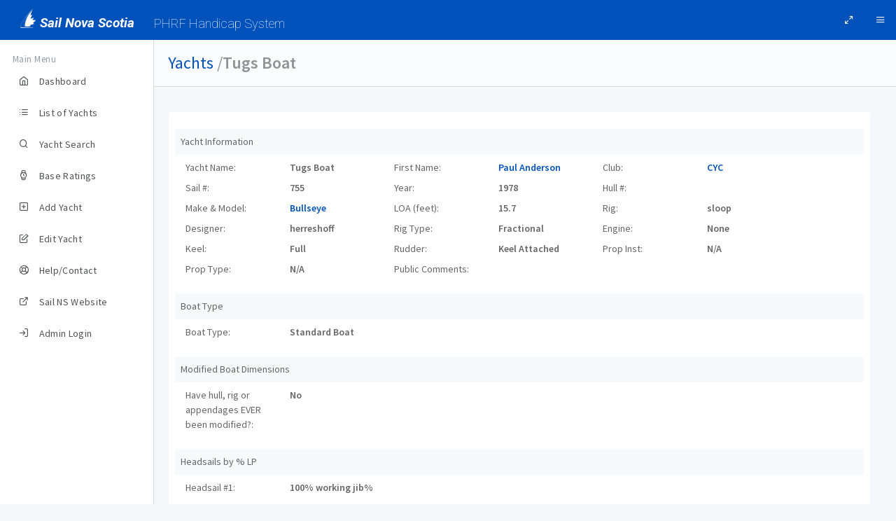

--- FILE ---
content_type: text/html; charset=UTF-8
request_url: https://www.sailnovascotiaydb.ca/yacht/1519/Tugs%20Boat
body_size: 3082
content:
<!DOCTYPE html>
<html lang="en">

<head>
    <meta charset="utf-8">
    <meta name="viewport" content="width=device-width, initial-scale=1, maximum-scale=1">
    <meta name="description" content="Management portal for scoring, tracking, and managing yachts and their ratings in Nova Scotia.">
    <link rel="icon" type="image/x-icon" href="favicon.ico">
    <title>Tugs Boat | Sail Nova Scotia</title>
    <link rel="stylesheet" href="https://www.sailnovascotiaydb.ca/vendor/animate.css/animate.css">
    <link rel="stylesheet" href="https://www.sailnovascotiaydb.ca/vendor/whirl/dist/whirl.css">
    <link rel="stylesheet" href="https://www.sailnovascotiaydb.ca/css/icons.css">
    <link rel="stylesheet" href="https://www.sailnovascotiaydb.ca/css/bootstrap.css" id="bscss">
    <link rel="stylesheet" href="https://www.sailnovascotiaydb.ca/css/app.css" id="maincss">
    <link href='https://fonts.googleapis.com/css?family=Roboto:100,700italic' rel='stylesheet' type='text/css'>
    <link rel="apple-touch-icon" sizes="180x180" href="https://www.sailnovascotiaydb.ca/img/favicon/apple-touch-icon.png">
    <link rel="icon" type="image/png" sizes="32x32" href="https://www.sailnovascotiaydb.ca/img/favicon/favicon-32x32.png">
    <link rel="icon" type="image/png" sizes="16x16" href="https://www.sailnovascotiaydb.ca/img/favicon/favicon-16x16.png">
    <link rel="manifest" href="https://www.sailnovascotiaydb.ca/img/favicon/site.webmanifest">
    <link rel="mask-icon" href="https://www.sailnovascotiaydb.ca/img/favicon/safari-pinned-tab.svg" color="#5bbad5">
    <link rel="shortcut icon" href="https://www.sailnovascotiaydb.ca/img/favicon/favicon.ico">
    <meta name="msapplication-TileColor" content="#da532c">
    <meta name="msapplication-config" content="/img/favicon/browserconfig.xml">
    <meta name="theme-color" content="#ffffff">
    <base href="https://www.sailnovascotiaydb.ca">
</head>
<body>
<div class="wrapper">
    <!-- top navbar-->
    <header class="topnavbar-wrapper">
        <!-- START Top Navbar-->
        <nav class="navbar topnavbar">
            <!-- START navbar header-->
            <div class="navbar-header">
                <a class="navbar-brand" href="#/">
                    <div class="brand-logo">
                        <i class="icon-logo"></i> Sail Nova Scotia
                    </div>
                    <div class="brand-logo-collapsed">
                        <i class="icon-logo"></i>
                    </div>
                </a>
            </div>
            <!-- END navbar header-->
            <!-- START Left navbar-->
            <ul class="navbar-nav mr-auto flex-row">
                <li class="nav-item">
                    <h4>
                        PHRF Handicap System
                    </h4>
                </li>
                <!-- END lock screen-->
            </ul>
            <!-- END Left navbar-->
            <!-- START Right Navbar-->
            <ul class="navbar-nav flex-row">
                <!-- Fullscreen (only desktops)-->
                <li class="nav-item d-none d-md-block">
                    <a class="nav-link" href="#" onclick="return false;" data-toggle-fullscreen="">
                        <em class="icon-maximize-2"></em>
                    </a>
                </li>
                <li class="nav-item">
                    <!-- Button used to collapse the left sidebar. Only visible on tablet and desktops-->
                    <a class="nav-link d-none d-md-block d-lg-block d-xl-block" href="#" onclick="return false;" data-trigger-resize="" data-toggle-state="aside-collapsed">
                        <em class="icon-menu"></em>
                    </a>
                    <!-- Button to show/hide the sidebar on mobile. Visible on mobile only.-->
                    <a class="nav-link sidebar-toggle d-md-none" href="#" onclick="return false;" data-toggle-state="aside-toggled" data-no-persist="true">
                        <em class="icon-menu"></em>
                    </a>
                </li>
            </ul>
            <!-- END Right Navbar-->
        </nav>
        <!-- END Top Navbar-->
    </header>
    <!-- sidebar-->
    <aside class="aside-container">
        <!-- START Sidebar (left)-->
        <div class="aside-inner">
            <nav class="sidebar" data-sidebar-anyclick-close="">
                <!-- START sidebar nav-->
                <ul class="sidebar-nav">
                                        <!-- Iterates over all sidebar items-->
                    <li class="nav-heading ">
                        <span>Main Menu</span>
                    </li>
                    <li class="">
                        <a href="https://www.sailnovascotiaydb.ca/">
                            <em class="icon-home"></em>
                            <span>Dashboard</span>
                        </a>
                    </li>
                    <li class="">
                        <a href="https://www.sailnovascotiaydb.ca/yachts">
                            <em class="icon-list"></em>
                            <span>List of Yachts</span>
                        </a>
                    </li>
                    <li class="">
                        <a href="https://www.sailnovascotiaydb.ca/yachts/search">
                            <em class="icon-search"></em>
                            <span>Yacht Search</span>
                        </a>
                    </li>
                    <li class="">
                        <a href="https://www.sailnovascotiaydb.ca/yachts/base">
                            <em class="icon-watch"></em>
                            <span>Base Ratings</span>
                        </a>
                    </li>
                    <li class="">
                        <a href="https://www.sailnovascotiaydb.ca/yacht/add">
                            <em class="icon-plus-square"></em>
                            <span>Add Yacht</span>
                        </a>
                    </li>
                    <li class="">
                        <a href="https://www.sailnovascotiaydb.ca/yacht/edit">
                            <em class="icon-edit"></em>
                            <span>Edit Yacht</span>
                        </a>
                    </li>
                    <li class="">
                        <a href="https://www.sailnovascotiaydb.ca/contact">
                            <em class="icon-life-buoy"></em>
                            <span>Help/Contact</span>
                        </a>
                    </li>
                    <li class="">
                        <a href="http://www.sailnovascotia.ca/">
                            <em class="icon-external-link"></em>
                            <span>Sail NS Website</span>
                        </a>
                    </li>
                                            <li class="">
                        <a href="https://www.sailnovascotiaydb.ca/login">
                            <em class="icon-log-in"></em>
                            <span>Admin Login</span>
                        </a>
                    </li>
                                    </ul>
                <!-- END sidebar nav-->
            </nav>
        </div>
        <!-- END Sidebar (left)-->
    </aside>
    <!-- Main section-->
    <section class="section-container">
<div class="content-wrapper">

    <div class="content-heading">
        <a href="https://www.sailnovascotiaydb.ca/yachts">Yachts</a>&nbsp;/ <span class="font-weight-bold">Tugs Boat</span>
    </div>
    <div class="p-3">
        <div class="row">
            <div class="card p-2 mr-3">
                <div class="card-body">

                    <div class="row bg-light p-2">
                                Yacht Information
                            </div><div class="row mb-4"><div class="row col-md-12 col-lg-6 col-xl-4 pt-2">
                            <div class="col-sm-6 ">
                                Yacht Name:
                            </div>
                            <div class="col-sm-6 font-weight-bold">
                                Tugs Boat
                            </div>
                        </div><div class="row col-md-12 col-lg-6 col-xl-4 pt-2">
                            <div class="col-sm-6 ">
                                First Name:
                            </div>
                            <div class="col-sm-6 font-weight-bold">
                                <a href="https://www.sailnovascotiaydb.ca/yachts/search?textinput=Paul+Anderson">Paul Anderson</a>
                            </div>
                        </div><div class="row col-md-12 col-lg-6 col-xl-4 pt-2">
                            <div class="col-sm-6 ">
                                Club:
                            </div>
                            <div class="col-sm-6 font-weight-bold">
                                <a href="https://www.sailnovascotiaydb.ca/yachts/search?club=CYC">CYC</a>
                            </div>
                        </div><div class="row col-md-12 col-lg-6 col-xl-4 pt-2">
                            <div class="col-sm-6 ">
                                Sail #:
                            </div>
                            <div class="col-sm-6 font-weight-bold">
                                755
                            </div>
                        </div><div class="row col-md-12 col-lg-6 col-xl-4 pt-2">
                            <div class="col-sm-6 ">
                                Year:
                            </div>
                            <div class="col-sm-6 font-weight-bold">
                                1978
                            </div>
                        </div><div class="row col-md-12 col-lg-6 col-xl-4 pt-2">
                            <div class="col-sm-6 ">
                                Hull #:
                            </div>
                            <div class="col-sm-6 font-weight-bold">
                                
                            </div>
                        </div><div class="row col-md-12 col-lg-6 col-xl-4 pt-2">
                            <div class="col-sm-6 ">
                                Make & Model:
                            </div>
                            <div class="col-sm-6 font-weight-bold">
                                <a href="https://www.sailnovascotiaydb.ca/yachts/search?model=Bullseye">Bullseye</a>
                            </div>
                        </div><div class="row col-md-12 col-lg-6 col-xl-4 pt-2">
                            <div class="col-sm-6 ">
                                LOA (feet):
                            </div>
                            <div class="col-sm-6 font-weight-bold">
                                15.7
                            </div>
                        </div><div class="row col-md-12 col-lg-6 col-xl-4 pt-2">
                            <div class="col-sm-6 ">
                                Rig:
                            </div>
                            <div class="col-sm-6 font-weight-bold">
                                sloop
                            </div>
                        </div><div class="row col-md-12 col-lg-6 col-xl-4 pt-2">
                            <div class="col-sm-6 ">
                                Designer:
                            </div>
                            <div class="col-sm-6 font-weight-bold">
                                herreshoff
                            </div>
                        </div><div class="row col-md-12 col-lg-6 col-xl-4 pt-2">
                            <div class="col-sm-6 ">
                                Rig Type:
                            </div>
                            <div class="col-sm-6 font-weight-bold">
                                Fractional
                            </div>
                        </div><div class="row col-md-12 col-lg-6 col-xl-4 pt-2">
                            <div class="col-sm-6 ">
                                Engine:
                            </div>
                            <div class="col-sm-6 font-weight-bold">
                                None
                            </div>
                        </div><div class="row col-md-12 col-lg-6 col-xl-4 pt-2">
                            <div class="col-sm-6 ">
                                Keel:
                            </div>
                            <div class="col-sm-6 font-weight-bold">
                                Full
                            </div>
                        </div><div class="row col-md-12 col-lg-6 col-xl-4 pt-2">
                            <div class="col-sm-6 ">
                                Rudder:
                            </div>
                            <div class="col-sm-6 font-weight-bold">
                                Keel Attached
                            </div>
                        </div><div class="row col-md-12 col-lg-6 col-xl-4 pt-2">
                            <div class="col-sm-6 ">
                                Prop Inst:
                            </div>
                            <div class="col-sm-6 font-weight-bold">
                                N/A
                            </div>
                        </div><div class="row col-md-12 col-lg-6 col-xl-4 pt-2">
                            <div class="col-sm-6 ">
                                Prop Type:
                            </div>
                            <div class="col-sm-6 font-weight-bold">
                                N/A
                            </div>
                        </div><div class="row col-md-12 col-lg-6 col-xl-4 pt-2">
                            <div class="col-sm-6 ">
                                Public Comments:
                            </div>
                            <div class="col-sm-6 font-weight-bold">
                                
                            </div>
                        </div></div><div class="row bg-light p-2">
                                Boat Type
                            </div><div class="row mb-4"><div class="row col-md-12 col-lg-6 col-xl-4 pt-2">
                            <div class="col-sm-6 ">
                                Boat Type:
                            </div>
                            <div class="col-sm-6 font-weight-bold">
                                Standard Boat
                            </div>
                        </div></div><div class="row bg-light p-2">
                                Modified Boat Dimensions
                            </div><div class="row mb-4"><div class="row col-md-12 col-lg-6 col-xl-4 pt-2">
                            <div class="col-sm-6 ">
                                Have hull, rig or appendages EVER been modified?:
                            </div>
                            <div class="col-sm-6 font-weight-bold">
                                No
                            </div>
                        </div></div><div class="row bg-light p-2">
                                Headsails by % LP
                            </div><div class="row mb-4"><div class="row col-md-12 col-lg-6 col-xl-4 pt-2">
                            <div class="col-sm-6 ">
                                Headsail #1:
                            </div>
                            <div class="col-sm-6 font-weight-bold">
                                100% working jib%
                            </div>
                        </div></div><div class="row bg-light p-2">
                                Spinnaker
                            </div><div class="row mb-4"><div class="row col-sm-12 pl-4 font-italic font-weight-bold">No Spinnaker or No Specific Info. (see adjustments)</div></div><div class="row bg-light p-2">
                                Spinnaker/Whisker Pole
                            </div><div class="row mb-4"><div class="row col-sm-12 pl-4 font-italic font-weight-bold">No Spinnaker Pole</div></div><div class="row bg-light p-2">
                                Other Sails
                            </div><div class="row mb-4"></div><div class="row bg-light p-2">
                                Ratings
                            </div><div class="row mb-4"><div class="row col-md-12 col-lg-6 col-xl-4 pt-2">
                            <div class="col-sm-6 ">
                                Base Rating:
                            </div>
                            <div class="col-sm-6 font-weight-bold">
                                360
                            </div>
                        </div><div class="row col-md-12 col-lg-6 col-xl-4 pt-2">
                            <div class="col-sm-6 ">
                                + LP Adjustment:
                            </div>
                            <div class="col-sm-6 font-weight-bold">
                                0
                            </div>
                        </div><div class="row col-md-12 col-lg-6 col-xl-4 pt-2">
                            <div class="col-sm-6 ">
                                + Spinnaker Adjustment:
                            </div>
                            <div class="col-sm-6 font-weight-bold">
                                12
                            </div>
                        </div><div class="row col-md-12 col-lg-6 col-xl-4 pt-2">
                            <div class="col-sm-6 ">
                                + Rig Adjustment:
                            </div>
                            <div class="col-sm-6 font-weight-bold">
                                0
                            </div>
                        </div><div class="row col-md-12 col-lg-6 col-xl-4 pt-2">
                            <div class="col-sm-6 ">
                                + Prop Adjustment:
                            </div>
                            <div class="col-sm-6 font-weight-bold">
                                0
                            </div>
                        </div><div class="row col-md-12 col-lg-6 col-xl-4 pt-2">
                            <div class="col-sm-6 ">
                                + Drysail Adjustment:
                            </div>
                            <div class="col-sm-6 font-weight-bold">
                                0
                            </div>
                        </div><div class="row col-md-12 col-lg-6 col-xl-4 pt-2">
                            <div class="col-sm-6 ">
                                + Misc Adjustment:
                            </div>
                            <div class="col-sm-6 font-weight-bold">
                                0
                            </div>
                        </div><div class="row col-md-12 col-lg-6 col-xl-4 pt-2">
                            <div class="col-sm-6 ">
                                = TOTAL Rating:
                            </div>
                            <div class="col-sm-6 font-weight-bold">
                                372
                            </div>
                        </div><div class="row col-md-12 col-lg-6 col-xl-4 pt-2">
                            <div class="col-sm-6 ">
                                Non Spinnaker:
                            </div>
                            <div class="col-sm-6 font-weight-bold">
                                372
                            </div>
                        </div><div class="row col-md-12 col-lg-6 col-xl-4 pt-2">
                            <div class="col-sm-6 ">
                                Rating Status:
                            </div>
                            <div class="col-sm-6 font-weight-bold">
                                PROVISIONAL
                            </div>
                        </div></div>                    <div class="row">
                        <div class="card p-2 mr-3">
                            <div class="card-body">
                                <div class="row bg-light p-2">
                                    Rating/Change History
                                </div>
                                                                    <div class="row">
                                        <table class="table">
                                            <thead>
                                            <tr>
                                                <th scope="col">Base</th>
                                                <th scope="col">LP</th>
                                                <th scope="col">Spin</th>
                                                <th scope="col">Rig</th>
                                                <th scope="col">Prop</th>
                                                <th scope="col">Drysail</th>
                                                <th scope="col">Misc</th>
                                                <th scope="col">Total</th>
                                                <th scope="col">Non-Spin</th>
                                                <th scope="col">Provisional</th>
                                                <th scope="col">Note(s)</th>
                                                <th scope="col">Date</th>
                                            </tr>
                                            </thead>
                                            <tbody>
                                            <tr>
                                    <td>360</td>
                                    <td>0</td>
                                    <td>12</td>
                                    <td>0</td>
                                    <td>0</td>
                                    <td>0</td>
                                    <td>0</td>
                                    <td>372</td>
                                    <td>372</td>
                                    <td>Yes</td>
                                    <td>rated by committee 2011-08-16  </td>
                                    <td>18-08-2011</td>
                                </tr>                                            </tbody>
                                        </table>
                                                                                    <p><b><a href="http://www.sailnovascotiaydb.ca/certificate.php?id=1519" target="_blank">Certificate link</a></b></p>
                                                                            </div>
                                                            </div>
                        <div>
                    </div>
                </div>
            </div>
        </div>
    </div>
</div>
</section>
<!-- Page footer-->
<footer class="footer-container">
    <span>&copy; 2026 - <a href="http://www.sailnovascotia.ca/">Sail Nova Scotia</a></span>
    <div class="float-right">
        by <a href="https://www.thewebpeople.ca">The Web People</a>
    </div>
</footer>
</div>
<!-- =============== VENDOR SCRIPTS ===============-->
<!-- MODERNIZR-->
<script src="https://www.sailnovascotiaydb.ca/vendor/modernizr/modernizr.custom.js"></script>
<!-- JQUERY-->
<script src="https://www.sailnovascotiaydb.ca/vendor/jquery/dist/jquery.js"></script>
<!-- BOOTSTRAP-->
<script src="https://www.sailnovascotiaydb.ca/vendor/popper.js/dist/umd/popper.js"></script>
<script src="https://www.sailnovascotiaydb.ca/vendor/bootstrap/dist/js/bootstrap.js"></script>
<!-- STORAGE API-->
<script src="https://www.sailnovascotiaydb.ca/vendor/js-storage/js.storage.js"></script>
<!-- JQUERY EASING-->
<script src="https://www.sailnovascotiaydb.ca/vendor/jquery.easing/jquery.easing.js"></script>
<!-- ANIMO-->
<script src="https://www.sailnovascotiaydb.ca/vendor/animo/animo.js"></script>
<!-- SCREENFULL-->
<script src="https://www.sailnovascotiaydb.ca/vendor/screenfull/dist/screenfull.js"></script>
<!-- =============== PAGE VENDOR SCRIPTS ===============-->
<!-- =============== APP SCRIPTS ===============-->
<script src="https://www.sailnovascotiaydb.ca/js/app.js"></script>



</body>

</html>

--- FILE ---
content_type: text/css
request_url: https://www.sailnovascotiaydb.ca/vendor/whirl/dist/whirl.css
body_size: 2286
content:
/*
whirl.css - http://jh3y.github.io/-cs-spinner
Licensed under the MIT license

Jhey Tompkins (c) 2014.

Permission is hereby granted, free of charge, to any person obtaining a copy of this software and associated documentation files (the "Software"), to deal in the Software without restriction, including without limitation the rights to use, copy, modify, merge, publish, distribute, sublicense, and/or sell copies of the Software, and to permit persons to whom the Software is furnished to do so, subject to the following conditions:

The above copyright notice and this permission notice shall be included in all copies or substantial portions of the Software.

THE SOFTWARE IS PROVIDED "AS IS", WITHOUT WARRANTY OF ANY KIND, EXPRESS OR IMPLIED, INCLUDING BUT NOT LIMITED TO THE WARRANTIES OF MERCHANTABILITY, FITNESS FOR A PARTICULAR PURPOSE AND NONINFRINGEMENT. IN NO EVENT SHALL THE AUTHORS OR COPYRIGHT HOLDERS BE LIABLE FOR ANY CLAIM, DAMAGES OR OTHER LIABILITY, WHETHER IN AN ACTION OF CONTRACT, TORT OR OTHERWISE, ARISING FROM, OUT OF OR IN CONNECTION WITH THE SOFTWARE OR THE USE OR OTHER DEALINGS IN THE SOFTWARE.
*/
/* whirl base styling */
.whirl {
  position: relative;
}
.whirl:before {
  content: "";
  z-index: 1;
  position: absolute;
  top: 0;
  right: 0;
  bottom: 0;
  left: 0;
  background-color: #999999;
  opacity: 0.6;
}
.whirl:after {
  z-index: 2;
  content: "";
  height: 40px;
  width: 40px;
  position: absolute;
  top: 50%;
  left: 50%;
  margin: -20px 0 0 -20px;
  -webkit-transition: all .75s ease 0s;
  transition: all .75s ease 0s;
  border-radius: 100%;
  border-top: 4px solid #555555;
  -webkit-animation: standard .75s infinite linear;
  animation: standard .75s infinite linear;
  -webkit-transform-origin: center;
  -ms-transform-origin: center;
  transform-origin: center;
}
.whirl.no-overlay:before {
  content: none;
  display: none;
}
/* whirl standard rotation animation used for duo, double-up etc. */
@-webkit-keyframes standard {
  from {
    -webkit-transform: rotate(0deg);
    transform: rotate(0deg);
  }
  to {
    -webkit-transform: rotate(360deg);
    transform: rotate(360deg);
  }
}
@keyframes standard {
  from {
    -webkit-transform: rotate(0deg);
    transform: rotate(0deg);
  }
  to {
    -webkit-transform: rotate(360deg);
    transform: rotate(360deg);
  }
}
/*whirl bar follow - a simple strafing bar animation that follows itself*/
.whirl.bar.follow:after {
  -webkit-animation: bar-follow 1s infinite linear;
  animation: bar-follow 1s infinite linear;
}
@-webkit-keyframes bar-follow {
  0% {
    -webkit-box-shadow: inset 40px 0px 0px rgba(0, 0, 0, 0.5);
    box-shadow: inset 40px 0px 0px rgba(0, 0, 0, 0.5);
  }
  100% {
    -webkit-box-shadow: inset -40px 0px 0px rgba(0, 0, 0, 0.5);
    box-shadow: inset -40px 0px 0px rgba(0, 0, 0, 0.5);
  }
}
@keyframes bar-follow {
  0% {
    -webkit-box-shadow: inset 40px 0px 0px rgba(0, 0, 0, 0.5);
    box-shadow: inset 40px 0px 0px rgba(0, 0, 0, 0.5);
  }
  100% {
    -webkit-box-shadow: inset -40px 0px 0px rgba(0, 0, 0, 0.5);
    box-shadow: inset -40px 0px 0px rgba(0, 0, 0, 0.5);
  }
}
/*whirl bar - a simple strafing bar animation*/
.whirl.bar:after {
  height: 20px;
  width: 40px;
  border-radius: 0;
  border: none;
  -webkit-animation: bar 1s infinite linear;
  animation: bar 1s infinite linear;
}
@-webkit-keyframes bar {
  from {
    -webkit-box-shadow: inset 0px 0px 0px rgba(0, 0, 0, 0.5);
    box-shadow: inset 0px 0px 0px rgba(0, 0, 0, 0.5);
  }
  to {
    -webkit-box-shadow: inset 80px 0px 0px rgba(0, 0, 0, 0.5);
    box-shadow: inset 80px 0px 0px rgba(0, 0, 0, 0.5);
  }
}
@keyframes bar {
  from {
    -webkit-box-shadow: inset 0px 0px 0px rgba(0, 0, 0, 0.5);
    box-shadow: inset 0px 0px 0px rgba(0, 0, 0, 0.5);
  }
  to {
    -webkit-box-shadow: inset 80px 0px 0px rgba(0, 0, 0, 0.5);
    box-shadow: inset 80px 0px 0px rgba(0, 0, 0, 0.5);
  }
}
/* whirl blade spinner.
experimental spinner that tries to create a blade effect.*/
.whirl.blade:after {
  height: 20px;
  width: 20px;
  margin: -10px 0 0 10px;
  border-right: 4px solid transparent;
  border-top: 4px solid transparent;
  border-left: 4px solid transparent;
  border-bottom: 4px solid #e74c3c;
  opacity: 1;
  -webkit-transform-origin: left;
  -ms-transform-origin: left;
  transform-origin: left;
}
/*whirl double up - a doubling up standard animation spinner*/
.whirl.double-up:after {
  border-right: 4px solid #e74c3c;
  border-top: 4px double #e74c3c;
  border-left: 4px double #e74c3c;
  border-bottom: 4px double #e74c3c;
}
/*whirl duo - a dual colored standard animated spinner*/
.whirl.duo:after {
  border-right: 4px solid #333333;
  border-left: 4px solid #333333;
  border-top: 4px solid #f1c40f;
  border-bottom: 4px solid #f1c40f;
}
/* whirl helicopter spinner.*/
.whirl.helicopter:after {
  height: 10px;
  width: 40px;
  margin: -10px 0 0 -20px;
  border: none;
  border-radius: 0;
  opacity: 1;
  -webkit-transform-origin: center;
  -ms-transform-origin: center;
  transform-origin: center;
  background-color: #8e44ad;
}
/*whirl line back and forth grow - a simple strafing line animation that goes back and forth and grows in the middle*/
.whirl.line.back-and-forth.grow:after {
  -webkit-animation: line-back-and-forth 1s infinite linear, line-back-and-forth-grow 1s infinite linear;
  animation: line-back-and-forth 1s infinite linear, line-back-and-forth-grow 1s infinite linear;
}
@-webkit-keyframes line-back-and-forth-grow {
  0% {
    -webkit-transform: scaleY(1);
    transform: scaleY(1);
  }
  25% {
    -webkit-transform: scaleY(2);
    transform: scaleY(2);
  }
  50% {
    -webkit-transform: scaleY(1);
    transform: scaleY(1);
  }
  75% {
    -webkit-transform: scaleY(2);
    transform: scaleY(2);
  }
  100% {
    -webkit-transform: scaleY(1);
    transform: scaleY(1);
  }
}
@keyframes line-back-and-forth-grow {
  0% {
    -webkit-transform: scaleY(1);
    transform: scaleY(1);
  }
  25% {
    -webkit-transform: scaleY(2);
    transform: scaleY(2);
  }
  50% {
    -webkit-transform: scaleY(1);
    transform: scaleY(1);
  }
  75% {
    -webkit-transform: scaleY(2);
    transform: scaleY(2);
  }
  100% {
    -webkit-transform: scaleY(1);
    transform: scaleY(1);
  }
}
/*whirl line back and forth - a simple strafing line animation that goes back and forth*/
.whirl.line.back-and-forth:after {
  -webkit-animation: line-back-and-forth 1s infinite linear;
  animation: line-back-and-forth 1s infinite linear;
}
@-webkit-keyframes line-back-and-forth {
  0% {
    width: 10px;
  }
  50% {
    width: 50px;
  }
  100% {
    width: 10px;
  }
}
@keyframes line-back-and-forth {
  0% {
    width: 10px;
  }
  50% {
    width: 50px;
  }
  100% {
    width: 10px;
  }
}
/*whirl line grow - a simple strafing line animation that grows in the middle*/
.whirl.line.grow:after {
  -webkit-animation: line 0.75s infinite linear, line-grow 0.75s infinite linear;
  animation: line 0.75s infinite linear, line-grow 0.75s infinite linear;
}
@-webkit-keyframes line-grow {
  0% {
    -webkit-transform: scaleY(1);
    transform: scaleY(1);
  }
  50% {
    -webkit-transform: scaleY(2);
    transform: scaleY(2);
  }
  100% {
    -webkit-transform: scaleY(1);
    transform: scaleY(1);
  }
}
@keyframes line-grow {
  0% {
    -webkit-transform: scaleY(1);
    transform: scaleY(1);
  }
  50% {
    -webkit-transform: scaleY(2);
    transform: scaleY(2);
  }
  100% {
    -webkit-transform: scaleY(1);
    transform: scaleY(1);
  }
}
/*whirl line - a simple strafing line animation*/
.whirl.line:after {
  height: 20px;
  border-radius: 0;
  border: none;
  -webkit-box-shadow: inset -10px 0px 0px rgba(0, 0, 0, 0.5);
  box-shadow: inset -10px 0px 0px rgba(0, 0, 0, 0.5);
  -webkit-animation: line .75s infinite linear;
  animation: line .75s infinite linear;
}
@-webkit-keyframes line {
  from {
    width: 10px;
  }
  to {
    width: 50px;
  }
}
@keyframes line {
  from {
    width: 10px;
  }
  to {
    width: 50px;
  }
}
/* whirl ringed spinner.
a spinner with a static ring and no overlay.*/
.whirl.ringed:after {
  border-right: 4px solid #e74c3c;
  border-top: 4px solid #2ecc71;
  border-left: 4px solid #2ecc71;
  border-bottom: 4px solid #2ecc71;
  opacity: 1;
}
/* whirl shadow oval left - makes use of box shadowing effects
in addition to offsetting the width and the height to angle the shadow*/
.whirl.shadow.oval.left:after,
.whirl.shadow.oval:after {
  -webkit-animation: spin-shadow 0.25s infinite linear;
  animation: spin-shadow 0.25s infinite linear;
  border: none;
  border-radius: 40% 100%;
}
@-webkit-keyframes spin-shadow {
  0% {
    -webkit-box-shadow: inset 5px 5px 5px rgba(0, 0, 0, 0.5);
    box-shadow: inset 5px 5px 5px rgba(0, 0, 0, 0.5);
  }
  25% {
    -webkit-box-shadow: inset -5px 5px 5px rgba(0, 0, 0, 0.5);
    box-shadow: inset -5px 5px 5px rgba(0, 0, 0, 0.5);
  }
  50% {
    -webkit-box-shadow: inset -5px -5px 5px rgba(0, 0, 0, 0.5);
    box-shadow: inset -5px -5px 5px rgba(0, 0, 0, 0.5);
  }
  100% {
    -webkit-box-shadow: inset 5px -5px 5px rgba(0, 0, 0, 0.5);
    box-shadow: inset 5px -5px 5px rgba(0, 0, 0, 0.5);
  }
}
@keyframes spin-shadow {
  0% {
    -webkit-box-shadow: inset 5px 5px 5px rgba(0, 0, 0, 0.5);
    box-shadow: inset 5px 5px 5px rgba(0, 0, 0, 0.5);
  }
  25% {
    -webkit-box-shadow: inset -5px 5px 5px rgba(0, 0, 0, 0.5);
    box-shadow: inset -5px 5px 5px rgba(0, 0, 0, 0.5);
  }
  50% {
    -webkit-box-shadow: inset -5px -5px 5px rgba(0, 0, 0, 0.5);
    box-shadow: inset -5px -5px 5px rgba(0, 0, 0, 0.5);
  }
  100% {
    -webkit-box-shadow: inset 5px -5px 5px rgba(0, 0, 0, 0.5);
    box-shadow: inset 5px -5px 5px rgba(0, 0, 0, 0.5);
  }
}
/* whirl shadow oval right - makes use of box shadowing effects
in addition to offsetting the width and the height to angle the shadow*/
.whirl.shadow.oval.right:after {
  -webkit-animation: spin-shadow 0.25s infinite linear;
  animation: spin-shadow 0.25s infinite linear;
  border: none;
  border-radius: 100% 40%;
}
@keyframes spin-shadow {
  0% {
    -webkit-box-shadow: inset 5px 5px 5px rgba(0, 0, 0, 0.5);
    box-shadow: inset 5px 5px 5px rgba(0, 0, 0, 0.5);
  }
  25% {
    -webkit-box-shadow: inset -5px 5px 5px rgba(0, 0, 0, 0.5);
    box-shadow: inset -5px 5px 5px rgba(0, 0, 0, 0.5);
  }
  50% {
    -webkit-box-shadow: inset -5px -5px 5px rgba(0, 0, 0, 0.5);
    box-shadow: inset -5px -5px 5px rgba(0, 0, 0, 0.5);
  }
  100% {
    -webkit-box-shadow: inset 5px -5px 5px rgba(0, 0, 0, 0.5);
    box-shadow: inset 5px -5px 5px rgba(0, 0, 0, 0.5);
  }
}
/* whirl shadow - makes use of box shadowing effects */
.whirl.shadow:after {
  -webkit-animation: spin-shadow 0.25s infinite linear;
  animation: spin-shadow 0.25s infinite linear;
  border-radius: 100%;
  border: none;
}
@keyframes spin-shadow {
  0% {
    -webkit-box-shadow: inset 5px 5px 5px rgba(0, 0, 0, 0.5);
    box-shadow: inset 5px 5px 5px rgba(0, 0, 0, 0.5);
  }
  25% {
    -webkit-box-shadow: inset -5px 5px 5px rgba(0, 0, 0, 0.5);
    box-shadow: inset -5px 5px 5px rgba(0, 0, 0, 0.5);
  }
  50% {
    -webkit-box-shadow: inset -5px -5px 5px rgba(0, 0, 0, 0.5);
    box-shadow: inset -5px -5px 5px rgba(0, 0, 0, 0.5);
  }
  100% {
    -webkit-box-shadow: inset 5px -5px 5px rgba(0, 0, 0, 0.5);
    box-shadow: inset 5px -5px 5px rgba(0, 0, 0, 0.5);
  }
}
/*whirl spherical horizontal spinner*/
.whirl.sphere.horizontal:after,
.whirl.sphere:after {
  border-radius: 100%;
  -webkit-animation: sphere .5s infinite;
  animation: sphere .5s infinite;
  border: none;
  height: 40px;
}
@-webkit-keyframes sphere {
  from {
    -webkit-box-shadow: inset 45px 0px 10px rgba(0, 0, 0, 0.5);
    box-shadow: inset 45px 0px 10px rgba(0, 0, 0, 0.5);
  }
  to {
    -webkit-box-shadow: inset -45px 0px 10px rgba(0, 0, 0, 0.5);
    box-shadow: inset -45px 0px 10px rgba(0, 0, 0, 0.5);
  }
}
@keyframes sphere {
  from {
    -webkit-box-shadow: inset 45px 0px 10px rgba(0, 0, 0, 0.5);
    box-shadow: inset 45px 0px 10px rgba(0, 0, 0, 0.5);
  }
  to {
    -webkit-box-shadow: inset -45px 0px 10px rgba(0, 0, 0, 0.5);
    box-shadow: inset -45px 0px 10px rgba(0, 0, 0, 0.5);
  }
}
/*whirl spherical vertical spinner*/
.whirl.sphere.vertical:after {
  border-radius: 100%;
  -webkit-animation: sphere-v 0.5s infinite;
  animation: sphere-v 0.5s infinite;
  border: none;
  height: 40px;
}
@-webkit-keyframes sphere-v {
  from {
    -webkit-box-shadow: inset 0px 45px 10px rgba(0, 0, 0, 0.5);
    box-shadow: inset 0px 45px 10px rgba(0, 0, 0, 0.5);
  }
  to {
    -webkit-box-shadow: inset 0px -45px 10px rgba(0, 0, 0, 0.5);
    box-shadow: inset 0px -45px 10px rgba(0, 0, 0, 0.5);
  }
}
@keyframes sphere-v {
  from {
    -webkit-box-shadow: inset 0px 45px 10px rgba(0, 0, 0, 0.5);
    box-shadow: inset 0px 45px 10px rgba(0, 0, 0, 0.5);
  }
  to {
    -webkit-box-shadow: inset 0px -45px 10px rgba(0, 0, 0, 0.5);
    box-shadow: inset 0px -45px 10px rgba(0, 0, 0, 0.5);
  }
}
/* whirl traditional spinner.
Makes use of standard animation spin and minimally extends core.*/
.whirl.traditional:after {
  border-right: 4px solid #777777;
  border-top: 4px solid #777777;
  border-left: 4px solid #999999;
  border-bottom: 4px solid #bbbbbb;
}

--- FILE ---
content_type: text/css
request_url: https://www.sailnovascotiaydb.ca/css/icons.css
body_size: 595
content:
@font-face {
  font-family: 'icomoon';
  src:  url('../fonts/icomoon.eot?pgkydb');
  src:  url('../fonts/icomoon.eot?pgkydb#iefix') format('embedded-opentype'),
  url('../fonts/icomoon.ttf?pgkydb') format('truetype'),
  url('../fonts/icomoon.woff?pgkydb') format('woff'),
  url('../fonts/icomoon.svg?pgkydb#icomoon') format('svg');
  font-weight: normal;
  font-style: normal;
}

[class^="icon-"], [class*=" icon-"] {
  /* use !important to prevent issues with browser extensions that change fonts */
  font-family: 'icomoon' !important;
  speak: none;
  font-style: normal;
  font-weight: normal;
  font-variant: normal;
  text-transform: none;
  line-height: 1;

  /* Better Font Rendering =========== */
  -webkit-font-smoothing: antialiased;
  -moz-osx-font-smoothing: grayscale;
}

.icon-external-link:before {
  content: "\e900";
}
.icon-alert-triangle:before {
  content: "\e901";
}
.icon-bell:before {
  content: "\e902";
}
.icon-check:before {
  content: "\e903";
}
.icon-clipboard:before {
  content: "\e904";
}
.icon-edit:before {
  content: "\e905";
}
.icon-home:before {
  content: "\e906";
}
.icon-life-buoy:before {
  content: "\e907";
}
.icon-list:before {
  content: "\e908";
}
.icon-loader:before {
  content: "\e909";
}
.icon-log-in:before {
  content: "\e90a";
}
.icon-log-out:before {
  content: "\e90b";
}
.icon-maximize-2:before {
  content: "\e90c";
}
.icon-menu:before {
  content: "\e90d";
}
.icon-plus-square:before {
  content: "\e90e";
}
.icon-power:before {
  content: "\e915";
}
.icon-search:before {
  content: "\e90f";
}
.icon-settings:before {
  content: "\e910";
}
.icon-sliders:before {
  content: "\e911";
}
.icon-users:before {
  content: "\e912";
}
.icon-watch:before {
  content: "\e913";
}
.icon-x:before {
  content: "\e914";
}
.icon-logo:before {
  content: "\fff";
  color: #254895;
}


--- FILE ---
content_type: text/css
request_url: https://www.sailnovascotiaydb.ca/css/app.css
body_size: 11864
content:
/*!
 *
 * Angle - Bootstrap Admin Template
 *
 * Version: 4.0
 * Author: @themicon_co
 * Website: http://themicon.co
 * License: https://wrapbootstrap.com/help/licenses
 *
 */
/* ========================================================================
     Component: layout
 ========================================================================== */
@import url(//fonts.googleapis.com/css?family=Source+Sans+Pro:300,400,600,400italic);
html {
  /* $replace rtl */
  direction: ltr;
  height: 100%;
  -ms-touch-action: manipulation;
  touch-action: manipulation;
  font-size: 16px; }

html,
body {
  height: 100%; }

.wrapper {
  position: relative;
  width: 100%;
  height: auto;
  min-height: 100%;
  overflow-x: hidden; }
  .wrapper.ng-leave {
    display: none; }
  .wrapper .aside-container {
    position: absolute;
    width: 220px;
    top: 0;
    left: 0;
    bottom: 0;
    z-index: 116;
    backface-visibility: hidden;
    background-color: #fff; }
    .wrapper .aside-container .aside-inner {
      padding-top: 55px;
      height: 100%;
      width: 220px;
      overflow: hidden; }
    .wrapper .aside-container .nav-floating {
      left: inherit;
      margin-left: 220px;
      z-index: 1110;
      min-width: 190px;
      overflow: auto; }
  .wrapper .dropdown-backdrop {
    z-index: 109; }
  .wrapper .section-container {
    position: relative;
    height: 100%;
    margin-left: 0;
    z-index: 111;
    background-color: #f5f7fa;
    margin-bottom: 30px !important; }
  .wrapper .footer-container {
    position: absolute;
    left: 0;
    right: 0;
    bottom: 0;
    height: 30px;
    border-top: 1px solid #e4eaec;
    padding: 20px;
    padding-top: 5px;
    z-index: 109;
    font-size: .78rem; }
    .wrapper .footer-container p {
      margin: 0; }

.modal-open .wrapper {
  z-index: 0; }

.content-wrapper {
  padding: 15px;
  width: 100%;
  border-top: 1px solid rgba(0, 0, 0, 0.15);
  margin-top: -1px; }
  .content-wrapper .icon-logo:before {
    color: #0064b4;
    font-size: 200px; }
  .content-wrapper .unwrap {
    margin: -15px; }
    @media (min-width: 768px) {
      .content-wrapper .unwrap {
        margin: -20px; } }
  .content-wrapper .content-heading {
    display: flex;
    align-items: center;
    font-size: 1.5rem;
    line-height: 1.1;
    color: #929292;
    margin: -15px;
    margin-bottom: 20px;
    padding: 15px;
    font-weight: normal;
    background-color: #fafbfc;
    border-bottom: 1px solid #cfdbe2; }
    .content-wrapper .content-heading small {
      display: block;
      font-size: 12px;
      color: #909FA7; }
  .content-wrapper .container,
  .content-wrapper .container-fluid {
    padding-left: 0;
    padding-right: 0; }
  @media (min-width: 768px) {
    .content-wrapper {
      padding: 20px; }
      .content-wrapper .content-heading {
        margin: -20px;
        margin-bottom: 20px;
        padding: 20px; }
        .content-wrapper .content-heading button,
        .content-wrapper .content-heading .btn {
          margin: 0; } }

@media (min-width: 768px) {
  body {
    min-height: 100%; }
  .wrapper .section-container,
  .wrapper .footer-container {
    margin-left: 220px; }
  .wrapper .section-container.has-sidebar-right {
    margin-right: 240px; }
    .wrapper .section-container.has-sidebar-right + .offsidebar {
      z-index: 1; } }

@media (max-width: 767.98px) {
  .wrapper .aside-container {
    margin-left: -220px; }
  .aside-toggled .wrapper .section-container,
  .aside-toggled .wrapper .footer-container {
    margin-left: 220px; }
  .aside-toggled .wrapper .aside-container {
    margin-left: 0; }
  .csstransforms3d .wrapper {
    backface-visibility: hidden; }
    .csstransforms3d .wrapper .section-container,
    .csstransforms3d .wrapper .footer-container {
      margin-left: 0;
      transform: translate3d(0, 0, 0);
      transition: transform .3s ease; }
    .csstransforms3d .wrapper .aside-container {
      margin-left: 0;
      transform: translate3d(-220px, 0, 0);
      transition: transform .3s ease; }
  .csstransforms3d .aside-toggled .wrapper .section-container,
  .csstransforms3d .aside-toggled .wrapper .footer-container {
    transform: translate3d(220px, 0, 0); }
  .csstransforms3d .aside-toggled .wrapper .aside-container {
    transform: translate3d(0, 0, 0); } }

@media (max-width: 767.98px) {
  .aside-collapsed .wrapper .aside-container {
    margin-left: -100px; }
  .aside-collapsed.aside-toggled .wrapper .section-container,
  .aside-collapsed.aside-toggled .wrapper .footer-container {
    margin-left: 100px; }
  .aside-collapsed.aside-toggled .wrapper .aside-container {
    margin-left: 0; }
  .csstransforms3d .aside-collapsed .wrapper {
    backface-visibility: hidden; }
    .csstransforms3d .aside-collapsed .wrapper .section-container,
    .csstransforms3d .aside-collapsed .wrapper .footer-container {
      margin-left: 0;
      transform: translate3d(0, 0, 0);
      transition: transform .3s ease; }
    .csstransforms3d .aside-collapsed .wrapper .aside-container {
      margin-left: 0;
      transform: translate3d(-100px, 0, 0);
      transition: transform .3s ease; }
  .csstransforms3d .aside-collapsed.aside-toggled .wrapper .section-container,
  .csstransforms3d .aside-collapsed.aside-toggled .wrapper .footer-container {
    transform: translate3d(100px, 0, 0); }
  .csstransforms3d .aside-collapsed.aside-toggled .wrapper .aside-container {
    transform: translate3d(0, 0, 0); } }

.aside-collapsed {
  overflow-y: auto; }
  .aside-collapsed .wrapper .aside-container,
  .aside-collapsed .wrapper .aside-container .aside-inner {
    width: 100px; }
  .aside-collapsed .wrapper .aside-container .nav-floating {
    margin-left: 100px; }

@media (min-width: 768px) {
  .aside-collapsed .wrapper .section-container,
  .aside-collapsed .wrapper .footer-container {
    margin-left: 100px; } }

@media (max-width: 767.98px) {
  .aside-collapsed-text .wrapper .aside-container {
    margin-left: -100px; }
  .aside-collapsed-text.aside-toggled .wrapper .section-container,
  .aside-collapsed-text.aside-toggled .wrapper .footer-container {
    margin-left: 100px; }
  .aside-collapsed-text.aside-toggled .wrapper .aside-container {
    margin-left: 0; }
  .csstransforms3d .aside-collapsed-text .wrapper {
    backface-visibility: hidden; }
    .csstransforms3d .aside-collapsed-text .wrapper .section-container,
    .csstransforms3d .aside-collapsed-text .wrapper .footer-container {
      margin-left: 0;
      transform: translate3d(0, 0, 0);
      transition: transform .3s ease; }
    .csstransforms3d .aside-collapsed-text .wrapper .aside-container {
      margin-left: 0;
      transform: translate3d(-100px, 0, 0);
      transition: transform .3s ease; }
  .csstransforms3d .aside-collapsed-text.aside-toggled .wrapper .section-container,
  .csstransforms3d .aside-collapsed-text.aside-toggled .wrapper .footer-container {
    transform: translate3d(100px, 0, 0); }
  .csstransforms3d .aside-collapsed-text.aside-toggled .wrapper .aside-container {
    transform: translate3d(0, 0, 0); } }

.aside-collapsed-text {
  overflow-y: auto; }
  .aside-collapsed-text .wrapper .aside-container,
  .aside-collapsed-text .wrapper .aside-container .aside-inner {
    width: 100px; }
  .aside-collapsed-text .wrapper .aside-container .nav-floating {
    margin-left: 100px; }

@media (min-width: 768px) {
  .aside-collapsed-text .wrapper .section-container,
  .aside-collapsed-text .wrapper .footer-container {
    margin-left: 100px; } }

@media (max-width: 1140px) {
  .layout-fixed.aside-toggled, .layout-fixed.offsidebar-open {
    overflow-y: hidden; } }

.layout-fixed .wrapper {
  /* only applied to sidebar */ }
  .layout-fixed .wrapper .topnavbar-wrapper {
    position: fixed;
    top: 0;
    width: 100%;
    z-index: 121; }
  .layout-fixed .wrapper .aside-container,
  .layout-fixed .wrapper .offsidebar {
    position: fixed; }
  .layout-fixed .wrapper .aside-container {
    /* safari fix */
    height: 1px;
    min-height: 100%;
    /* ios blanks space fix */ }
    .layout-fixed .wrapper .aside-container .aside-inner {
      position: fixed;
      top: 0;
      bottom: 0; }
  .layout-fixed .wrapper .section-container {
    margin-top: 55px; }

/* IE10+ hack: safari fix breaks ie so we need to target ie only to restore */
_:-ms-lang(x),
.layout-fixed .wrapper .aside-container .aside-inner {
  position: static !important; }

@media (min-width: 992px) {
  .layout-boxed {
    overflow: auto !important; }
    .layout-boxed .wrapper {
      margin: 0 auto;
      overflow: hidden;
      box-shadow: 0 0 13px rgba(0, 0, 0, 0.25); }
      .layout-boxed .wrapper .offsidebar {
        position: absolute !important; }
      .layout-boxed .wrapper .aside-container {
        left: inherit; }
      .layout-boxed .wrapper,
      .layout-boxed .wrapper .topnavbar-wrapper {
        width: 970px; }
    .layout-boxed.layout-fixed .wrapper .aside-container .aside-inner {
      left: inherit; } }

@media (min-width: 1200px) {
  .layout-boxed .wrapper,
  .layout-boxed .wrapper .topnavbar-wrapper {
    width: 1140px; } }

/* ========================================================================
   Component: layout-extra
 ========================================================================== */
.hidden-footer .wrapper .footer-container {
  display: none; }

.hidden-footer .wrapper .section-container {
  margin-bottom: 0 !important; }

.layout-fs .wrapper .section-container {
  position: absolute;
  top: 0;
  left: 0;
  right: 0;
  bottom: 30px;
  top: 55px;
  height: auto;
  margin-top: 0 !important;
  margin-bottom: 0 !important;
  overflow-y: auto;
  -webkit-overflow-scrolling: touch;
  overflow: hidden; }
  .layout-fs .wrapper .section-container .content-wrapper {
    width: 100%;
    height: 100%;
    padding: 0; }
    .layout-fs .wrapper .section-container .content-wrapper > * {
      width: 100%;
      height: 100%; }

.layout-fs.hidden-footer .wrapper .section-container {
  bottom: 0; }

.layout-h .wrapper .section-container {
  max-width: 1140px;
  margin-left: auto;
  margin-right: auto; }
  .layout-h .wrapper .section-container .content-wrapper .content-heading {
    display: none; }

.layout-h .wrapper .section-container {
  margin-top: 0; }

.layout-h .wrapper .offsidebar {
  margin-top: 55px; }

.layout-h .wrapper .footer-container {
  margin: 0; }

.layout-h.layout-fixed .wrapper .section-container,
.layout-h.layout-fixed .wrapper .offsidebar {
  margin-top: 55px; }

.aside-float .wrapper {
  box-shadow: 0 0 0 #000; }
  .aside-float .wrapper .footer-container {
    border: 0; }
  .aside-float .wrapper .aside-container {
    padding: 15px 0;
    background: transparent; }
    .aside-float .wrapper .aside-container .aside-inner {
      height: 100%;
      top: 15px;
      bottom: 15px;
      left: inherit; }
    .aside-float .wrapper .aside-container .sidebar {
      border: 1px solid #e4eaec; }
    .aside-float .wrapper .aside-container .sidebar:after {
      display: none; }
  @media (min-width: 768px) {
    .aside-float .wrapper .section-container {
      padding-left: 15px; }
    .aside-float .wrapper .footer-container {
      left: 15px; } }
  .aside-float .wrapper .content-wrapper {
    border: 0; }
    .aside-float .wrapper .content-wrapper .content-heading {
      padding-top: 30px;
      border: 0;
      background-color: transparent; }
    .aside-float .wrapper .content-wrapper .unwrap {
      margin: 0 !important; }

.aside-float.aside-toggled .wrapper .aside-container {
  transition: delay(0.05s); }
  .aside-float.aside-toggled .wrapper .aside-container .aside-inner {
    margin-left: 15px; }

.aside-float.aside-toggled .wrapper .section-container {
  padding-left: 15px; }

.aside-float.aside-toggled .wrapper .footer-container {
  left: 15px; }

@media (min-width: 768px) {
  .aside-float.aside-collapsed .topnavbar .navbar-header {
    width: 130px; }
  .aside-float.aside-collapsed-text .topnavbar .navbar-header {
    width: 130px; }
  .aside-float.layout-fs .wrapper .section-container .content-wrapper {
    padding: 0 0 0 20px; }
  .aside-float .wrapper .aside-container .aside-inner {
    margin-left: 15px; } }

@media (min-width: 992px) {
  .aside-float.layout-boxed .wrapper .aside-container .aside-inner {
    margin-left: 0; }
  .aside-float.layout-boxed .wrapper .section-container {
    padding-left: 0; } }

.aside-float.aside-toggled.layout-fs .wrapper .section-container .content-wrapper {
  padding: 0 0 0 20px; }

/* ========================================================================
   Component: layout-animation.less
 ========================================================================== */
.wrapper .aside-container {
  transition: width .2s cubic-bezier(0.35, 0, 0.25, 1), translate .2s cubic-bezier(0.35, 0, 0.25, 1); }
  @media screen and (prefers-reduced-motion: reduce) {
    .wrapper .aside-container {
      transition: none; } }

.aside-inner,
.navbar-header,
.sidebar > .sidebar-nav > li {
  transition: width 0.2s cubic-bezier(0.35, 0, 0.25, 1); }

.wrapper .section-container {
  transition: margin-left 0.2s cubic-bezier(0.35, 0, 0.25, 1); }

.sidebar > .sidebar-nav .badge {
  animation: fadeInRight 1s;
  animation-fill-mode: both; }

.aside-collapsed .sidebar > .sidebar-nav .badge,
.aside-collapsed-text .sidebar > .sidebar-nav .badge {
  animation: fadeIn 1s; }

.sidebar .sidebar-nav > li > a {
  animation: fadeInLeft .5s; }

.sidebar > .sidebar-nav > .nav-heading,
.sidebar > .sidebar-nav > li > a > span,
.navbar-brand .brand-logo {
  animation: fadeIn 1s; }

.sidebar li > a,
.sidebar li > .nav-item,
.sidebar > .sidebar-nav > .nav-heading {
  white-space: nowrap; }

.aside-collapsed .user-block-picture,
.aside-collapsed-text .user-block-picture {
  transition: width 0.2s cubic-bezier(0.35, 0, 0.25, 1); }

.aside-collapsed .user-block,
.aside-collapsed-text .user-block {
  transition: padding 0.2s cubic-bezier(0.35, 0, 0.25, 1); }

/* ========================================================================
     Component: top-navbar
 ========================================================================== */
.topnavbar {
  -webkit-backface-visibility: hidden;
  /* fixes chrome jump */
  margin-bottom: 0;
  border-radius: 0;
  z-index: 1050;
  border: 0;
  padding: 0;
  min-height: 55px;
  background-color: #0051ba;
  background-image: linear-gradient(to right, #0051ba 0%, #0051ba 100%);
  background-repeat: repeat-x; }
  @media (min-width: 768px) {
    .topnavbar .navbar-header {
      width: 220px;
      text-align: center; }
      .topnavbar .navbar-header .navbar-brand {
        width: 100%; } }

.topnavbar {
  position: relative;
  font-family: 'Roboto', sans-serif;
  color: #fff; }
  .topnavbar .navbar-header {
    background-color: transparent;
    position: relative;
    z-index: 11;
    padding-left: 2rem; }
    .topnavbar .navbar-header .icon-logo:before {
      color: #fff;
      font-size: 31px; }
    @media (min-width: 768px) {
      .topnavbar .navbar-header {
        padding-left: 0; } }
    .topnavbar .navbar-header .navbar-brand {
      padding: 0; }
    .topnavbar .navbar-header .brand-logo > img,
    .topnavbar .navbar-header .brand-logo-collapsed > img {
      margin: 0 auto; }
    .topnavbar .navbar-header .brand-logo {
      display: block;
      padding: 10px 15px;
      color: #fff;
      font-size: 19px;
      font-weight: 700;
      font-style: italic; }
    .topnavbar .navbar-header .brand-logo-collapsed {
      display: none;
      padding: 6px 15px; }
  .topnavbar .dropdown {
    position: static; }
    .topnavbar .dropdown .dropdown-menu {
      position: absolute;
      margin-top: 0;
      top: auto;
      left: 0;
      right: 0; }
  @media (min-width: 992px) {
    .topnavbar .dropdown {
      position: relative; }
      .topnavbar .dropdown .dropdown-menu {
        top: 54px;
        left: 0;
        right: auto; }
      .topnavbar .dropdown .dropdown-menu-right {
        right: 0;
        left: auto; } }
  .topnavbar .navbar-nav > .nav-item > h4 {
    padding-top: 20px;
    font-weight: 100; }
  .topnavbar .navbar-nav > .nav-item > .navbar-text {
    color: #fff; }
  .topnavbar .navbar-nav > .nav-item > .nav-link {
    padding: 1.1rem .95rem;
    font-size: .85rem; }
  .topnavbar .navbar-nav > .nav-item > .nav-link,
  .topnavbar .navbar-nav > .nav-item.show > .nav-link {
    color: #fff; }
    .topnavbar .navbar-nav > .nav-item > .nav-link:hover, .topnavbar .navbar-nav > .nav-item > .nav-link:focus,
    .topnavbar .navbar-nav > .nav-item.show > .nav-link:hover,
    .topnavbar .navbar-nav > .nav-item.show > .nav-link:focus {
      color: #002554; }
  .topnavbar .navbar-nav > .nav-item.active > .nav-link, .topnavbar .navbar-nav > .nav-item.active > .nav-link:hover, .topnavbar .navbar-nav > .nav-item.active > .nav-link:focus,
  .topnavbar .navbar-nav > .nav-item.show > .nav-link,
  .topnavbar .navbar-nav > .nav-item.show > .nav-link:hover,
  .topnavbar .navbar-nav > .nav-item.show > .nav-link:focus {
    background-color: transparent; }
  .topnavbar .navbar-nav > li > [data-toggle='navbar-search'] {
    position: absolute;
    top: 0;
    right: 0;
    z-index: 20;
    font-size: 16px;
    line-height: 55px;
    color: #fff;
    padding-top: 0;
    padding-bottom: 0;
    transition: color 0.3s ease; }
    @media screen and (prefers-reduced-motion: reduce) {
      .topnavbar .navbar-nav > li > [data-toggle='navbar-search'] {
        transition: none; } }
    @media (min-width: 768px) {
      .topnavbar .navbar-nav > li > [data-toggle='navbar-search'] {
        color: #fff; } }
  @media (max-width: 767.98px) {
    .topnavbar .navbar-text {
      margin: 10px; } }

.layout-h .topnavbar .navbar-header {
  display: flex;
  width: 100%;
  padding: 0;
  text-align: left; }
  @media (min-width: 992px) {
    .layout-h .topnavbar .navbar-header {
      width: auto; } }
  .layout-h .topnavbar .navbar-header .navbar-brand {
    min-height: 55px; }

.layout-h .topnavbar .navbar-toggler {
  border: 0;
  margin-left: auto; }
  .layout-h .topnavbar .navbar-toggler .navbar-toggler-icon {
    background-image: url("data:image/svg+xml;charset=utf8,<svg viewBox='0 0 30 30' xmlns='http://www.w3.org/2000/svg'><path stroke='rgba(255, 255, 255, 0.75)' stroke-width='2' stroke-linecap='round' stroke-miterlimit='10' d='M4 7h22M4 15h22M4 23h22'/></svg>"); }

@media (max-width: 991.98px) {
  .layout-h .topnavbar .dropdown-menu {
    left: 0 !important;
    right: 0 !important; } }

.layout-h .topnavbar .navbar-form {
  left: 0; }

@media (max-width: 767.98px) {
  .sidebar-toggle {
    position: absolute !important;
    top: 2px;
    left: 0;
    z-index: 3001; }
    .sidebar-toggle > em {
      color: white; } }

.topnavbar .navbar-form {
  position: absolute;
  top: -100%;
  left: 0;
  right: 0;
  margin: 0;
  padding: 0;
  height: 55px;
  z-index: 9001;
  transition: all .3s;
  border: 0;
  border-bottom: 1px solid #e1e2e3; }
  .topnavbar .navbar-form .form-group {
    height: 100%;
    width: 100%; }
  .topnavbar .navbar-form .form-control {
    height: 100%;
    border: 0;
    border-radius: 0;
    width: 100%; }
  .topnavbar .navbar-form.open {
    top: 0; }
  .topnavbar .navbar-form .navbar-form-close {
    position: absolute;
    height: 30px;
    cursor: pointer;
    top: 50%;
    right: 0;
    margin-top: -15px;
    line-height: 30px;
    margin-right: 10px;
    color: #c1c2c3;
    font-size: 1.5em;
    pointer-events: auto; }

@media (min-width: 576px) {
  .topnavbar .navbar-form {
    left: 220px; } }

@media (min-width: 992px) {
  .topnavbar .navbar-nav > .nav-item.show > .nav-link, .topnavbar .navbar-nav > .nav-item.show > .nav-link:hover, .topnavbar .navbar-nav > .nav-item.show > .nav-link:focus {
    box-shadow: 0 -3px 0 #00449b inset;
    transition: all 0.2s; } }
  @media screen and (min-width: 992px) and (prefers-reduced-motion: reduce) {
    .topnavbar .navbar-nav > .nav-item.show > .nav-link, .topnavbar .navbar-nav > .nav-item.show > .nav-link:hover, .topnavbar .navbar-nav > .nav-item.show > .nav-link:focus {
      transition: none; } }

@media (min-width: 768px) {
  .aside-collapsed .topnavbar .navbar-header .brand-logo {
    display: none; }
  .aside-collapsed .topnavbar .navbar-header .brand-logo-collapsed {
    display: block; }
  .aside-collapsed .topnavbar .navbar-header {
    width: 100px; }
  .aside-collapsed .topnavbar .navbar-form {
    left: 100px; } }

@media (min-width: 768px) {
  .aside-collapsed-text .topnavbar .navbar-header .brand-logo {
    display: none; }
  .aside-collapsed-text .topnavbar .navbar-header .brand-logo-collapsed {
    display: block; }
  .aside-collapsed-text .topnavbar .navbar-header {
    width: 100px; }
  .aside-collapsed-text .topnavbar .navbar-form {
    left: 100px; } }

/* ========================================================================
     Component: sidebar
 ========================================================================== */
.sidebar {
  height: 100%;
  padding-bottom: 20px;
  background-color: #fff;
  overflow-x: hidden;
  -webkit-overflow-scrolling: touch; }
  .sidebar:after {
    content: "";
    background: rgba(0, 0, 0, 0.15);
    position: absolute;
    display: block;
    top: 0;
    bottom: 0;
    right: 0;
    width: 1px;
    -webkit-transform: translateZ(0px); }
  .sidebar .nav-heading {
    padding: 12px 15px 0px;
    color: #919DA8;
    font-size: 13px;
    letter-spacing: .035em;
    pointer-events: none;
    cursor: default; }

.sidebar-nav {
  position: relative;
  font-size: 14px;
  margin-bottom: 0;
  padding-left: 0;
  list-style: none; }
  .sidebar-nav > .nav-heading:first-child {
    padding-top: 20px; }
  .sidebar-nav > li {
    display: block;
    border-left: 3px solid transparent;
    transition: border-left-color 0.4s ease; }
    @media screen and (prefers-reduced-motion: reduce) {
      .sidebar-nav > li {
        transition: none; } }
    .sidebar-nav > li > a,
    .sidebar-nav > li > .nav-item {
      position: relative;
      display: block;
      padding: 12px 24px;
      color: #515253;
      letter-spacing: .025em;
      font-weight: normal;
      cursor: pointer; }
      .sidebar-nav > li > a:focus, .sidebar-nav > li > a:hover,
      .sidebar-nav > li > .nav-item:focus,
      .sidebar-nav > li > .nav-item:hover {
        text-decoration: none;
        outline: none;
        color: #0051ba; }
      .sidebar-nav > li > a > em,
      .sidebar-nav > li > .nav-item > em {
        width: 1.8em;
        display: inline-block;
        font-style: normal;
        line-height: 1;
        -webkit-font-smoothing: antialiased;
        color: inherits; }
    .sidebar-nav > li.active,
    .sidebar-nav > li.active > a,
    .sidebar-nav > li.active > .nav-item,
    .sidebar-nav > li.active .sidebar-nav, .sidebar-nav > li.open,
    .sidebar-nav > li.open > a,
    .sidebar-nav > li.open > .nav-item,
    .sidebar-nav > li.open .sidebar-nav {
      background-color: #fcfcfc;
      color: #0051ba; }
    .sidebar-nav > li.active > .nav-item > em,
    .sidebar-nav > li.active > a > em, .sidebar-nav > li.open > .nav-item > em,
    .sidebar-nav > li.open > a > em {
      color: #0051ba; }
    .sidebar-nav > li.active {
      border-left-color: #0051ba; }
  .sidebar-nav .badge {
    display: block; }

@media only screen and (min-width: 1025px) {
  .sidebar:not(.show-scrollbar) {
    margin-right: -17px;
    overflow-y: scroll; } }

.sidebar-subnav {
  background-color: #fff; }
  .sidebar-subnav > .sidebar-subnav-header {
    color: #515253;
    display: none;
    padding: 10px 20px;
    font-weight: bold; }
  .sidebar-subnav > li {
    border-left: 0 !important; }
    .sidebar-subnav > li > a,
    .sidebar-subnav > li > .nav-item {
      display: block;
      position: relative;
      padding: 10px 20px;
      padding-left: 53px;
      font-weight: normal;
      background-color: transparent !important;
      color: #515253; }
      .sidebar-subnav > li > a:focus, .sidebar-subnav > li > a:hover,
      .sidebar-subnav > li > .nav-item:focus,
      .sidebar-subnav > li > .nav-item:hover {
        color: #0051ba; }
      .sidebar-subnav > li > a > em,
      .sidebar-subnav > li > .nav-item > em {
        display: inline-block;
        width: 1.8em;
        margin: 0 0 0 -2em; }
    .sidebar-subnav > li.active > a,
    .sidebar-subnav > li.active > .nav-item {
      color: #0051ba; }
      .sidebar-subnav > li.active > a:after,
      .sidebar-subnav > li.active > .nav-item:after {
        border-color: #0051ba;
        background-color: #0051ba; }
    .sidebar-subnav > li .sidebar-nav > li {
      padding-left: 5px; }
  .sidebar-subnav.nav-floating {
    border: 1px solid rgba(0, 0, 0, 0.15);
    margin-left: -1px; }
    .sidebar-subnav.nav-floating,
    .sidebar-subnav.nav-floating .collapse, .sidebar-subnav.nav-floating .sidebar-subnav {
      height: auto !important;
      display: block !important;
      visibility: visible !important; }
      .sidebar-subnav.nav-floating.opening,
      .sidebar-subnav.nav-floating .collapse.opening, .sidebar-subnav.nav-floating .sidebar-subnav.opening {
        animation: none !important; }
    .sidebar-subnav.nav-floating > .sidebar-subnav-header {
      display: block; }
    .sidebar-subnav.nav-floating li > a,
    .sidebar-subnav.nav-floating li > .nav-item {
      padding-left: 20px; }
      .sidebar-subnav.nav-floating li > a em,
      .sidebar-subnav.nav-floating li > .nav-item em {
        margin-left: 0; }

@media (min-width: 768px) {
  .sidebar > .sidebar-nav .badge {
    margin: 2px 0 0 0; } }

.aside-collapsed .sidebar,
.aside-collapsed-text .sidebar {
  overflow-x: hidden; }
  .aside-collapsed .sidebar > .sidebar-nav .sidebar-nav,
  .aside-collapsed .sidebar > .sidebar-nav > .nav-heading,
  .aside-collapsed .sidebar > .sidebar-nav > li > .nav-item > span,
  .aside-collapsed .sidebar > .sidebar-nav > li > a > span,
  .aside-collapsed-text .sidebar > .sidebar-nav .sidebar-nav,
  .aside-collapsed-text .sidebar > .sidebar-nav > .nav-heading,
  .aside-collapsed-text .sidebar > .sidebar-nav > li > .nav-item > span,
  .aside-collapsed-text .sidebar > .sidebar-nav > li > a > span {
    display: block !important;
    font-size: 12px; }
  .aside-collapsed .sidebar > .sidebar-nav > li,
  .aside-collapsed-text .sidebar > .sidebar-nav > li {
    width: 99px; }
    .aside-collapsed .sidebar > .sidebar-nav > li > a,
    .aside-collapsed .sidebar > .sidebar-nav > li > .nav-item,
    .aside-collapsed-text .sidebar > .sidebar-nav > li > a,
    .aside-collapsed-text .sidebar > .sidebar-nav > li > .nav-item {
      text-indent: -3px;
      padding: 20px 0;
      text-align: center; }
      .aside-collapsed .sidebar > .sidebar-nav > li > a > em,
      .aside-collapsed .sidebar > .sidebar-nav > li > .nav-item > em,
      .aside-collapsed-text .sidebar > .sidebar-nav > li > a > em,
      .aside-collapsed-text .sidebar > .sidebar-nav > li > .nav-item > em {
        font-size: 1.6em;
        width: auto; }
      .aside-collapsed .sidebar > .sidebar-nav > li > a:focus,
      .aside-collapsed .sidebar > .sidebar-nav > li > .nav-item:focus,
      .aside-collapsed-text .sidebar > .sidebar-nav > li > a:focus,
      .aside-collapsed-text .sidebar > .sidebar-nav > li > .nav-item:focus {
        background-color: transparent; }
        .aside-collapsed .sidebar > .sidebar-nav > li > a:focus > em,
        .aside-collapsed .sidebar > .sidebar-nav > li > .nav-item:focus > em,
        .aside-collapsed-text .sidebar > .sidebar-nav > li > a:focus > em,
        .aside-collapsed-text .sidebar > .sidebar-nav > li > .nav-item:focus > em {
          color: inherit; }
    .aside-collapsed .sidebar > .sidebar-nav > li > a,
    .aside-collapsed-text .sidebar > .sidebar-nav > li > a {
      padding: 14px 0; }
      .aside-collapsed .sidebar > .sidebar-nav > li > a > em,
      .aside-collapsed-text .sidebar > .sidebar-nav > li > a > em {
        font-size: 1.4em; }
  .aside-collapsed .sidebar .sidebar-nav .badge,
  .aside-collapsed-text .sidebar .sidebar-nav .badge {
    position: absolute;
    top: 10px;
    right: 5px;
    text-indent: 0; }

.aside-collapsed-text .sidebar > .sidebar-nav > li > .nav-item > span,
.aside-collapsed-text .sidebar > .sidebar-nav > li > a > span {
  display: block !important;
  font-size: 12px; }

.aside-collapsed-text .sidebar > .sidebar-nav > li {
  width: 98px; }
  .aside-collapsed-text .sidebar > .sidebar-nav > li > a {
    padding: 14px 0; }
    .aside-collapsed-text .sidebar > .sidebar-nav > li > a > em {
      font-size: 1.4em; }

/* ========================================================================
     Component: user-block
 ========================================================================== */
.has-user-block {
  display: block;
  overflow: hidden;
  border: 0 !important; }

.user-block {
  position: relative;
  cursor: pointer; }
  .user-block::after {
    display: block;
    clear: both;
    content: ""; }
  .user-block > .user-block-picture {
    position: relative;
    width: 60px;
    margin: 0 auto; }
    .user-block > .user-block-picture > img {
      max-width: 100%;
      height: auto; }
  .user-block .user-block-info {
    padding-top: 15px;
    text-align: center;
    white-space: nowrap; }
    .user-block .user-block-info .user-block-name, .user-block .user-block-info .user-block-role {
      display: block; }
    .user-block .user-block-info .user-block-name {
      color: #7D848F; }
    .user-block .user-block-info .user-block-role {
      font-size: 12px;
      color: #aaa; }

.user-block-status {
  position: relative; }
  .user-block-status > .circle {
    position: absolute;
    bottom: 0;
    right: 0;
    border: 2px solid #fff; }

.aside-collapsed .user-block,
.aside-collapsed-text .user-block {
  padding: 15px 0 14px;
  margin: 0;
  text-align: center; }
  .aside-collapsed .user-block > .user-block-picture, .aside-collapsed-text .user-block > .user-block-picture {
    float: none;
    margin: 0  auto;
    width: 50px; }
    .aside-collapsed .user-block > .user-block-picture > .user-block-status, .aside-collapsed-text .user-block > .user-block-picture > .user-block-status {
      display: block; }
  .aside-collapsed .user-block .user-block-info, .aside-collapsed-text .user-block .user-block-info {
    display: none; }

.setting-color {
  padding: 0 5px; }
  .setting-color > label {
    display: block;
    position: relative;
    margin: 0 10px;
    border-radius: 3px;
    overflow: hidden;
    border: 1px solid rgba(0, 0, 0, 0.1);
    cursor: pointer; }
    .setting-color > label:first-child {
      margin-left: 0; }
    .setting-color > label:last-child {
      margin-right: 0; }
    .setting-color > label > .color {
      display: block;
      height: 18px; }
    .setting-color > label > .split {
      display: block; }
      .setting-color > label > .split::after {
        display: block;
        clear: both;
        content: ""; }
      .setting-color > label > .split > .color {
        display: block;
        height: 37.5px; }
        .setting-color > label > .split > .color:first-child {
          float: left;
          width: 70%; }
        .setting-color > label > .split > .color:last-child {
          float: right;
          width: 30%; }
    .setting-color > label > .icon-check {
      position: absolute;
      display: block;
      left: 50%;
      top: 50%;
      width: 20px;
      height: 20px;
      margin-top: -20px;
      margin-left: -10px;
      text-align: center;
      font-size: 1.33333333em;
      vertical-align: -15%;
      color: #fff;
      opacity: 0; }
    .setting-color > label > input[type="radio"] {
      position: absolute;
      opacity: 0;
      visibility: hidden; }
      .setting-color > label > input[type="radio"]:checked + .icon-check {
        opacity: 1 !important; }

/* ========================================================================
     Component: typo
 ========================================================================== */
body {
  font-family: "Source Sans Pro", sans-serif;
  color: #656565;
  font-size: 0.875rem; }

h1, h2, h3, h4 {
  font-weight: bold; }

h1, h2, h3, h4, h5, h6,
.h1, .h2, .h3, .h4, .h5, .h6 {
  margin-bottom: 0.65625rem; }

h1, .h1 {
  font-size: 2.25rem; }

h2, .h2 {
  font-size: 1.875rem; }

h3, .h3 {
  font-size: 1.5rem; }

h4, .h4 {
  font-size: 1.125rem; }

h5, .h5 {
  font-size: .875rem; }

h6, .h6 {
  font-size: 1rem; }

p {
  margin-bottom: .65rem; }

/* ========================================================================
     Component: bootstrap-reset
 ========================================================================== */
*:focus {
  outline: 0 !important; }

a {
  outline: none !important; }
  a.text-muted:hover, a.text-muted:focus {
    color: #748690; }

hr {
  border-top: 1px solid #e4eaec; }

[data-now] {
  display: inline-block; }

.badge {
  padding: 0.1875rem 0.4375rem;
  font-size: 0.75rem;
  border-radius: 0.625rem; }
  .badge.badge-warning {
    color: #fff !important; }
  .badge.badge-secondary {
    background-color: #3a3f51;
    color: #fff; }

.list-group {
  line-height: 1.3; }
  .list-group .list-group-item {
    padding: 10px;
    color: #555; }
    .list-group .list-group-item.active {
      color: #fff; }
      .list-group .list-group-item.active .badge {
        background-color: #fff;
        color: #0051ba; }
    .card > .list-group .list-group-item {
      border: 0; }

.list-group + .card-footer {
  border-top: 0; }

.page-header {
  padding-bottom: 0.59375rem;
  margin: 2.625rem 0 1.3125rem;
  border-bottom: 1px solid #e4eaec; }

/* IE11 hack*/
@media all and (-ms-high-contrast:none) {
  .card{width:100%;}
}
.card {
  border-color: transparent;
  box-shadow: 0 1px 1px rgba(0, 0, 0, 0.05); }
  .card .card-header {
    border-bottom: 0;
    padding: 0.625rem 0.9375rem;
    background-color: transparent; }
    .card .card-header .card-title {
      margin-bottom: 0;
      font-size: 1rem; }
    .card .card-header a {
      text-decoration: none !important; }
  .card .card-body {
    padding: 0.9375rem; }
  .card .card-footer {
    padding: 0.625rem 0.9375rem; }

.card-default {
  border-top-width: 3px;
  border-color: #cfdbe2; }
  .card-default .card-header {
    background-color: #fff; }

.well {
  border: 1px solid #dde6e9; }

.jumbotron {
  border: 1px solid #dde6e9;
  background-color: #fff; }
  @media (min-width: 768px) {
    .jumbotron {
      padding: 2rem 1rem; } }

.nav-tabs > .nav-item > .nav-link {
  font-weight: bold;
  color: #656565;
  background-color: #edf1f2;
  margin: 0;
  border: 1px solid #dde6e9;
  border-radius: 0;
  padding: 10px 20px; }
  .nav-tabs > .nav-item > .nav-link.active {
    background-color: #fff; }
    .nav-tabs > .nav-item > .nav-link.active, .nav-tabs > .nav-item > .nav-link.active:hover, .nav-tabs > .nav-item > .nav-link.active:focus {
      color: inherit;
      border-bottom-color: #fff; }

.tab-content {
  padding: 10px 20px;
  border-style: solid;
  border-width: 0 1px 1px 1px;
  border-color: #dde6e9; }
  .nav-pills + .tab-content {
    border: 0;
    padding: 0; }
  .p-0 .tab-content {
    padding: 0 !important; }

.btn {
  border-radius: 3px;
  font-size: 13px;
  -webkit-appearance: none;
  outline: none !important;
  transition: all 0.1s; }
  @media screen and (prefers-reduced-motion: reduce) {
    .btn {
      transition: none; } }
  .btn.btn-link {
    box-shadow: none;
    border: 0; }
  .input-group .btn {
    font-size: 14px;
    border-color: #dde6e9; }
  .input-group .form-control-sm + .input-group-btn .btn {
    font-size: 0.8125rem;
    padding: 0.3125rem 0.625rem;
    margin-left: -1px;
    border-top-left-radius: 0;
    border-bottom-left-radius: 0; }

.btn.btn-warning {
  color: #fff; }

.btn.btn-outline-warning:hover, .btn.btn-outline-warning:focus, .btn.btn-outline-warning:active {
  color: #fff; }

.btn-secondary {
  background-color: #fff;
  border-color: #eaeaea;
  color: #333; }
  .btn-secondary:hover {
    background-color: #f5f5f5; }
  .btn-secondary:not(:disabled):not(.disabled):active, .btn-secondary:not(:disabled):not(.disabled).active,
  .show > .btn-secondary.dropdown-toggle {
    background-color: #f5f5f5;
    box-shadow: inset 0 3px 5px rgba(0, 0, 0, 0.125); }

.btn-outline-secondary {
  border-color: #eaeaea !important;
  color: #333; }
  .btn-outline-secondary:hover {
    color: #333;
    background-color: #f5f5f5 !important; }
  .btn-outline-secondary:focus {
    box-shadow: 0 0 0 0.2rem rgba(234, 234, 234, 0.5); }

span.btn {
  -webkit-appearance: none !important; }

.form-control {
  box-shadow: 0 0 0 #000 !important;
  font-size: 0.875rem; }
  .form-control:focus {
    border-color: #66afe9; }

.form-control-sm,
select.form-control-sm {
  font-size: .75rem;
  height: 31px; }

.custom-select {
  -webkit-appearance: none; }

.custom-control-label::before {
  top: 0.19rem;
  border: 1px solid #dde6e9; }

fieldset {
  padding-bottom: 20px;
  border-bottom: 1px dashed #eee;
  margin-bottom: 20px; }
  fieldset.last-child, fieldset:last-child {
    border-bottom: 0; }
  fieldset .form-group {
    margin-bottom: 0; }

.input-group-text {
  font-size: .875rem; }

@media (max-width: 767.98px) {
  input[type="text"],
  input[type="email"],
  input[type="search"],
  input[type="password"] {
    -webkit-appearance: none; } }

.table-responsive {
  overflow-y: hidden; }

.table > thead > tr > th {
  border-bottom-width: 0; }

.table > tbody + tbody {
  border-bottom-width: 1px; }

.table .form-control {
  max-width: 100%; }

.table-bordered > thead > tr > th,
.table-bordered > thead > tr > td {
  border-bottom-width: 1px; }

.progress {
  border-radius: 0.2rem;
  border: 1px solid #e9ecef;
  background-color: #fff; }

.popover {
  box-shadow: 0 0 0 #000;
  border-color: #eee;
  border-bottom: 2px solid #e4eaec;
  border-radius: 0.2rem; }
  .popover .popover-title {
    border: 0; }

.nav.nav-pills .active > a {
  background-color: #0051ba; }

.dropdown-menu {
  border-radius: 0.2rem;
  font-size: 14px;
  padding: 0.3125rem 0;
  box-shadow: rgba(0, 0, 0, 0.176) 0px 6px 12px;
  border-color: #e1e1e1; }
  .dropdown-menu .dropdown-item {
    line-height: 1.52857143;
    padding: 0.1875rem 1.25rem; }

.dropdown-header {
  color: #a1a2a3; }

.navbar-top .navbar-nav > .active > a {
  color: #999; }
  .navbar-top .navbar-nav > .active > a:hover, .navbar-top .navbar-nav > .active > a:focus {
    color: #d1d2d3; }

.navbar-default .navbar-nav .open .dropdown-menu > li > a {
  color: #666; }
  .navbar-default .navbar-nav .open .dropdown-menu > li > a:hover, .navbar-default .navbar-nav .open .dropdown-menu > li > a:focus {
    color: #222; }

.carousel .carousel-indicators {
  bottom: 0; }

.carousel .carousel-control.left, .carousel .carousel-control.right {
  background-image: none; }

.carousel .carousel-control em {
  position: absolute;
  top: 50%;
  left: 50%;
  z-index: 5;
  display: inline-block;
  width: 20px;
  height: 20px;
  margin-top: -10px;
  margin-left: -10px; }

.alert-primary {
  color: #fff;
  background-color: #0051ba;
  border-color: #0051ba; }
  .alert-primary hr {
    border-top-color: #0046a1; }
  .alert-primary .alert-link {
    color: #e6e6e6; }

.alert-secondary {
  color: #fff;
  background-color: #fff;
  border-color: #fff; }
  .alert-secondary hr {
    border-top-color: #f2f2f2; }
  .alert-secondary .alert-link {
    color: #e6e6e6; }

.alert-success {
  color: #fff;
  background-color: #27c24c;
  border-color: #27c24c; }
  .alert-success hr {
    border-top-color: #23ad44; }
  .alert-success .alert-link {
    color: #e6e6e6; }

.alert-info {
  color: #fff;
  background-color: #23b7e5;
  border-color: #23b7e5; }
  .alert-info hr {
    border-top-color: #19a9d5; }
  .alert-info .alert-link {
    color: #e6e6e6; }

.alert-warning {
  color: #fff;
  background-color: #ff902b;
  border-color: #ff902b; }
  .alert-warning hr {
    border-top-color: #ff8312; }
  .alert-warning .alert-link {
    color: #e6e6e6; }

.alert-danger {
  color: #fff;
  background-color: #f05050;
  border-color: #f05050; }
  .alert-danger hr {
    border-top-color: #ee3939; }
  .alert-danger .alert-link {
    color: #e6e6e6; }

.topnavbar,
.navbar,
.navbar .dropdown-menu {
  filter: none !important; }

/* ========================================================================
     Component: bootstrap-custom
 ========================================================================== */
.container-sm {
  max-width: 540px;
  width: auto; }

.container-md {
  max-width: 720px;
  width: auto; }

.container-lg {
  max-width: 960px;
  width: auto; }

.row-flush {
  margin: 0; }
  .row-flush > .col,
  .row-flush > [class*="col-"] {
    padding-left: 0;
    padding-right: 0; }

.breadcrumb {
  font-weight: normal;
  border-radius: 0;
  color: #909FA7;
  padding: 10px 20px; }

.content-heading .breadcrumb {
  font-size: 0.8125rem;
  margin-bottom: 0; }

.content-heading + .breadcrumb {
  margin: -25px -25px 20px -20px;
  background-color: #fafbfc;
  border-top: 1px solid #cfdbe2;
  border-bottom: 1px solid #cfdbe2; }

.progress-sm {
  height: 15px; }

.progress-xs {
  height: 8px; }

.badge-inverse {
  color: #fff;
  background-color: #131e26; }
  .badge-inverse[href]:hover, .badge-inverse[href]:focus {
    color: #fff;
    text-decoration: none;
    background-color: #020304; }

.badge-green {
  color: #fff;
  background-color: #37bc9b; }
  .badge-green[href]:hover, .badge-green[href]:focus {
    color: #fff;
    text-decoration: none;
    background-color: #2b957a; }

.badge-pink {
  color: #fff;
  background-color: #f532e5; }
  .badge-pink[href]:hover, .badge-pink[href]:focus {
    color: #fff;
    text-decoration: none;
    background-color: #e90bd6; }

.badge-purple {
  color: #fff;
  background-color: #7266ba; }
  .badge-purple[href]:hover, .badge-purple[href]:focus {
    color: #fff;
    text-decoration: none;
    background-color: #564aa3; }

.alert-purple {
  color: #fff;
  background-color: #7266ba;
  border-color: #7266ba; }
  .alert-purple hr {
    border-top-color: #6254b2; }
  .alert-purple .alert-link {
    color: #e6e6e6; }

.alert-green {
  color: #fff;
  background-color: #37bc9b;
  border-color: #37bc9b; }
  .alert-green hr {
    border-top-color: #31a88b; }
  .alert-green .alert-link {
    color: #e6e6e6; }

.alert-pink {
  color: #fff;
  background-color: #f532e5;
  border-color: #f532e5; }
  .alert-pink hr {
    border-top-color: #f41ae2; }
  .alert-pink .alert-link {
    color: #e6e6e6; }

.alert-inverse {
  color: #fff;
  background-color: #131e26;
  border-color: #131e26; }
  .alert-inverse hr {
    border-top-color: #0b1115; }
  .alert-inverse .alert-link {
    color: #e6e6e6; }

.form-control-rounded {
  border-radius: 100px; }

/* ========================================================================
     Component: button-extra
 ========================================================================== */
.btn-inverse {
  color: #fff;
  background-color: #131e26;
  border-color: #131e26; }
  .btn-inverse:hover {
    color: #fff;
    background-color: #060a0d;
    border-color: #020304; }
  .btn-inverse:focus, .btn-inverse.focus {
    box-shadow: 0 0 0 0.2rem rgba(19, 30, 38, 0.5); }
  .btn-inverse.disabled, .btn-inverse:disabled {
    color: #fff;
    background-color: #131e26;
    border-color: #131e26; }
  .btn-inverse:not(:disabled):not(.disabled):active, .btn-inverse:not(:disabled):not(.disabled).active,
  .show > .btn-inverse.dropdown-toggle {
    color: #fff;
    background-color: #020304;
    border-color: black; }
    .btn-inverse:not(:disabled):not(.disabled):active:focus, .btn-inverse:not(:disabled):not(.disabled).active:focus,
    .show > .btn-inverse.dropdown-toggle:focus {
      box-shadow: 0 0 0 0.2rem rgba(19, 30, 38, 0.5); }

.btn-green {
  color: #fff;
  background-color: #37bc9b;
  border-color: #37bc9b; }
  .btn-green:hover {
    color: #fff;
    background-color: #2e9e83;
    border-color: #2b957a; }
  .btn-green:focus, .btn-green.focus {
    box-shadow: 0 0 0 0.2rem rgba(55, 188, 155, 0.5); }
  .btn-green.disabled, .btn-green:disabled {
    color: #fff;
    background-color: #37bc9b;
    border-color: #37bc9b; }
  .btn-green:not(:disabled):not(.disabled):active, .btn-green:not(:disabled):not(.disabled).active,
  .show > .btn-green.dropdown-toggle {
    color: #fff;
    background-color: #2b957a;
    border-color: #298b72; }
    .btn-green:not(:disabled):not(.disabled):active:focus, .btn-green:not(:disabled):not(.disabled).active:focus,
    .show > .btn-green.dropdown-toggle:focus {
      box-shadow: 0 0 0 0.2rem rgba(55, 188, 155, 0.5); }

.btn-purple {
  color: #fff;
  background-color: #7266ba;
  border-color: #7266ba; }
  .btn-purple:hover {
    color: #fff;
    background-color: #5b4eac;
    border-color: #564aa3; }
  .btn-purple:focus, .btn-purple.focus {
    box-shadow: 0 0 0 0.2rem rgba(114, 102, 186, 0.5); }
  .btn-purple.disabled, .btn-purple:disabled {
    color: #fff;
    background-color: #7266ba;
    border-color: #7266ba; }
  .btn-purple:not(:disabled):not(.disabled):active, .btn-purple:not(:disabled):not(.disabled).active,
  .show > .btn-purple.dropdown-toggle {
    color: #fff;
    background-color: #564aa3;
    border-color: #52469b; }
    .btn-purple:not(:disabled):not(.disabled):active:focus, .btn-purple:not(:disabled):not(.disabled).active:focus,
    .show > .btn-purple.dropdown-toggle:focus {
      box-shadow: 0 0 0 0.2rem rgba(114, 102, 186, 0.5); }

.btn-pink {
  color: #fff;
  background-color: #f532e5;
  border-color: #f532e5; }
  .btn-pink:hover {
    color: #fff;
    background-color: #f30ee0;
    border-color: #e90bd6; }
  .btn-pink:focus, .btn-pink.focus {
    box-shadow: 0 0 0 0.2rem rgba(245, 50, 229, 0.5); }
  .btn-pink.disabled, .btn-pink:disabled {
    color: #fff;
    background-color: #f532e5;
    border-color: #f532e5; }
  .btn-pink:not(:disabled):not(.disabled):active, .btn-pink:not(:disabled):not(.disabled).active,
  .show > .btn-pink.dropdown-toggle {
    color: #fff;
    background-color: #e90bd6;
    border-color: #dc0bcb; }
    .btn-pink:not(:disabled):not(.disabled):active:focus, .btn-pink:not(:disabled):not(.disabled).active:focus,
    .show > .btn-pink.dropdown-toggle:focus {
      box-shadow: 0 0 0 0.2rem rgba(245, 50, 229, 0.5); }

.btn-flat {
  border-bottom-width: 1px;
  border-radius: 0;
  box-shadow: 0 0 0 #000; }

.btn-xs {
  padding: 0.0625rem 0.3125rem;
  font-size: 0.8125rem;
  line-height: 1.5; }

.btn-xl {
  padding: 20px 16px;
  font-size: 18px; }

.btn-square {
  border-radius: 0; }

.btn-pill-left, .btn-oval {
  border-top-left-radius: 50px;
  border-bottom-left-radius: 50px;
  padding-left: 18px; }

.btn-pill-right, .btn-oval {
  border-top-right-radius: 50px;
  border-bottom-right-radius: 50px;
  padding-right: 18px; }

.btn-labeled {
  padding-top: 0;
  padding-bottom: 0; }

.btn-label {
  position: relative;
  background: transparent;
  background: rgba(0, 0, 0, 0.05);
  display: inline-block;
  padding: 0.375rem 1rem;
  left: -1rem;
  border-radius: 0.25rem 0 0 0.25rem; }
  .btn-label.btn-label-right {
    left: auto;
    right: -1rem;
    border-radius: 0 0.25rem 0.25rem 0; }

.btn-lg .btn-label {
  padding: 0.625rem 1.25rem;
  left: -1.25rem;
  border-radius: 0.375rem 0 0 0.375rem; }
  .btn-lg .btn-label.btn-label-right {
    left: auto;
    right: -1.25rem;
    border-radius: 0 0.375rem 0.375rem 0; }

.btn-sm .btn-label {
  padding: 0.3125rem 0.625rem;
  left: -0.625rem;
  border-radius: 0.2rem 0 0 0.2rem; }
  .btn-sm .btn-label.btn-label-right {
    left: auto;
    right: -0.625rem;
    border-radius: 0 0.2rem 0.2rem 0; }

.btn-xs .btn-label {
  padding: 1px 5px;
  left: -5px;
  border-radius: 0.2rem 0 0 0.2rem; }
  .btn-xs .btn-label.btn-label-right {
    left: auto;
    right: -5px;
    border-radius: 0 0.2rem 0.2rem 0; }

.btn-fw {
  min-width: 80px; }
  .btn-fw.btn-sm {
    min-width: 40px; }
  .btn-fw.btn-md {
    min-width: 60px; }
  .btn-fw.btn-lg {
    min-width: 140px; }

.btn-circle {
  width: 35px;
  height: 35px;
  text-align: center;
  font-size: 12px;
  line-height: 35px;
  border-radius: 500px;
  padding: 0;
  border: 0; }
  .btn-circle > * {
    line-height: inherit !important; }
  .btn-circle.btn-lg {
    width: 50px;
    height: 50px;
    font-size: 18px;
    line-height: 50px; }

.btn-outline-inverse {
  color: #131e26;
  background-color: transparent;
  background-image: none;
  border-color: #131e26; }
  .btn-outline-inverse:hover {
    color: #fff;
    background-color: #131e26;
    border-color: #131e26; }
  .btn-outline-inverse:focus, .btn-outline-inverse.focus {
    box-shadow: 0 0 0 0.2rem rgba(19, 30, 38, 0.5); }
  .btn-outline-inverse.disabled, .btn-outline-inverse:disabled {
    color: #131e26;
    background-color: transparent; }
  .btn-outline-inverse:not(:disabled):not(.disabled):active, .btn-outline-inverse:not(:disabled):not(.disabled).active,
  .show > .btn-outline-inverse.dropdown-toggle {
    color: #fff;
    background-color: #131e26;
    border-color: #131e26; }
    .btn-outline-inverse:not(:disabled):not(.disabled):active:focus, .btn-outline-inverse:not(:disabled):not(.disabled).active:focus,
    .show > .btn-outline-inverse.dropdown-toggle:focus {
      box-shadow: 0 0 0 0.2rem rgba(19, 30, 38, 0.5); }

.btn-outline-green {
  color: #37bc9b;
  background-color: transparent;
  background-image: none;
  border-color: #37bc9b; }
  .btn-outline-green:hover {
    color: #fff;
    background-color: #37bc9b;
    border-color: #37bc9b; }
  .btn-outline-green:focus, .btn-outline-green.focus {
    box-shadow: 0 0 0 0.2rem rgba(55, 188, 155, 0.5); }
  .btn-outline-green.disabled, .btn-outline-green:disabled {
    color: #37bc9b;
    background-color: transparent; }
  .btn-outline-green:not(:disabled):not(.disabled):active, .btn-outline-green:not(:disabled):not(.disabled).active,
  .show > .btn-outline-green.dropdown-toggle {
    color: #fff;
    background-color: #37bc9b;
    border-color: #37bc9b; }
    .btn-outline-green:not(:disabled):not(.disabled):active:focus, .btn-outline-green:not(:disabled):not(.disabled).active:focus,
    .show > .btn-outline-green.dropdown-toggle:focus {
      box-shadow: 0 0 0 0.2rem rgba(55, 188, 155, 0.5); }

.btn-outline-purple {
  color: #7266ba;
  background-color: transparent;
  background-image: none;
  border-color: #7266ba; }
  .btn-outline-purple:hover {
    color: #fff;
    background-color: #7266ba;
    border-color: #7266ba; }
  .btn-outline-purple:focus, .btn-outline-purple.focus {
    box-shadow: 0 0 0 0.2rem rgba(114, 102, 186, 0.5); }
  .btn-outline-purple.disabled, .btn-outline-purple:disabled {
    color: #7266ba;
    background-color: transparent; }
  .btn-outline-purple:not(:disabled):not(.disabled):active, .btn-outline-purple:not(:disabled):not(.disabled).active,
  .show > .btn-outline-purple.dropdown-toggle {
    color: #fff;
    background-color: #7266ba;
    border-color: #7266ba; }
    .btn-outline-purple:not(:disabled):not(.disabled):active:focus, .btn-outline-purple:not(:disabled):not(.disabled).active:focus,
    .show > .btn-outline-purple.dropdown-toggle:focus {
      box-shadow: 0 0 0 0.2rem rgba(114, 102, 186, 0.5); }

.btn-outline-pink {
  color: #f532e5;
  background-color: transparent;
  background-image: none;
  border-color: #f532e5; }
  .btn-outline-pink:hover {
    color: #fff;
    background-color: #f532e5;
    border-color: #f532e5; }
  .btn-outline-pink:focus, .btn-outline-pink.focus {
    box-shadow: 0 0 0 0.2rem rgba(245, 50, 229, 0.5); }
  .btn-outline-pink.disabled, .btn-outline-pink:disabled {
    color: #f532e5;
    background-color: transparent; }
  .btn-outline-pink:not(:disabled):not(.disabled):active, .btn-outline-pink:not(:disabled):not(.disabled).active,
  .show > .btn-outline-pink.dropdown-toggle {
    color: #fff;
    background-color: #f532e5;
    border-color: #f532e5; }
    .btn-outline-pink:not(:disabled):not(.disabled):active:focus, .btn-outline-pink:not(:disabled):not(.disabled).active:focus,
    .show > .btn-outline-pink.dropdown-toggle:focus {
      box-shadow: 0 0 0 0.2rem rgba(245, 50, 229, 0.5); }

/* ========================================================================
     Component: placeholder
 ========================================================================== */
.box-placeholder {
  margin-bottom: 15px;
  padding: 20px;
  border: 1px dashed #ddd;
  background: #fafafa;
  color: #444; }

.box-placeholder > :last-child {
  margin-bottom: 0; }

.box-placeholder-lg {
  padding-top: 80px;
  padding-bottom: 80px; }

/* ========================================================================
     Component: cards
 ========================================================================== */
.card {
  margin-bottom: 1.25rem; }

.card .table {
  margin-bottom: 0; }
  .card .table > thead > tr > th {
    border-top: 0; }

.card.card-transparent {
  border: 0;
  background-color: transparent;
  box-shadow: 0 0 0 #000; }
  .card.card-transparent .card-header,
  .card.card-transparent .card-body {
    background-color: transparent;
    padding-left: 0;
    padding-right: 0; }

.card-flat {
  margin: 0 !important;
  border: 0; }

.card-columns-2 {
  column-count: 1; }
  @media (min-width: 768px) {
    .card-columns-2 {
      column-count: 2; } }

.card-header > a[data-tool] {
  display: inline-block;
  color: #fff;
  width: 2em;
  text-align: center; }

.card-default .card-header > a[data-tool] {
  color: #c1c2c3; }

.card-header > .badge.float-right {
  margin-top: 3px; }
  .card-header > .badge.float-right + .badge.float-right {
    margin-right: 10px; }

.card-footer .pagination {
  margin: 0; }

.card-footer .radial-bar {
  margin-bottom: 0; }

.card-footer p {
  margin-bottom: 0; }

/* ========================================================================
     Component: circles
 ========================================================================== */
.circle {
  display: inline-block;
  width: 7px;
  height: 7px;
  border-radius: 500px;
  margin: 0 .5em;
  background-color: #ddd;
  vertical-align: baseline;
  border: 2px solid transparent; }
  .circle.text-left {
    margin-left: 0; }
  .circle.text-right {
    margin-right: 0; }

.circle-sm {
  width: 5px;
  height: 5px; }

.circle-lg {
  width: 11px;
  height: 11px; }

.circle-xl {
  width: 18px;
  height: 18px; }

/* ========================================================================
     Component: dropdown-extras
 ========================================================================== */
.dropdown-list .dropdown-item {
  padding: 0; }

.dropdown-list > .dropdown-menu {
  padding: 0;
  min-width: 220px; }

.dropdown-list .list-group {
  margin: 0; }

.dropdown-list .list-group-item {
  border-radius: 0;
  border-left: 0;
  border-right: 0; }
  .dropdown-list .list-group-item:first-child {
    border-top: 0; }
  .dropdown-list .list-group-item:last-child {
    border-bottom: 0; }

.dropdown > a {
  position: relative; }
  .dropdown > a > .badge {
    position: absolute;
    top: 10px;
    right: 0;
    padding: 2px 5px; }

.dropdown-menu-right-forced {
  right: 0 !important;
  left: auto !important; }

.dropdown-toggle-nocaret:after {
  display: none; }

/* ========================================================================
     Component: half-float
 ========================================================================== */
.half-float {
  position: relative;
  margin-bottom: 69px; }
  .half-float .half-float-bottom,
  .half-float .half-float-top {
    position: absolute;
    left: 50%;
    bottom: -64px;
    width: 128px;
    height: 128px;
    margin-left: -64px;
    z-index: 2; }
  .half-float .half-float-top {
    bottom: auto;
    top: -64px; }

/* ========================================================================
     Component: animate
 ========================================================================== */
@-webkit-keyframes fadeOutUpShort {
  0% {
    opacity: 1; }
  100% {
    opacity: 0;
    -webkit-transform: translate3d(0, -20px, 0);
    transform: translate3d(0, -20px, 0); } }

@keyframes fadeOutUpShort {
  0% {
    opacity: 1; }
  100% {
    opacity: 0;
    -webkit-transform: translate3d(0, -20px, 0);
    -ms-transform: translate3d(0, -20px, 0);
    transform: translate3d(0, -20px, 0); } }

.fadeOutUpShort {
  -webkit-animation-name: fadeOutUpShort;
  animation-name: fadeOutUpShort; }

@-webkit-keyframes fadeInUpShort {
  0% {
    opacity: 0;
    -webkit-transform: translate3d(0, 20px, 0);
    transform: translate3d(0, 20px, 0); }
  100% {
    opacity: 1;
    -webkit-transform: none;
    transform: none; } }

@keyframes fadeInUpShort {
  0% {
    opacity: 0;
    -webkit-transform: translate3d(0, 20px, 0);
    -ms-transform: translate3d(0, 20px, 0);
    transform: translate3d(0, 20px, 0); }
  100% {
    opacity: 1;
    -webkit-transform: none;
    -ms-transform: none;
    transform: none; } }

.fadeInUpShort {
  -webkit-animation-name: fadeInUpShort;
  animation-name: fadeInUpShort; }

@-webkit-keyframes zoomInShort {
  0% {
    opacity: 0;
    -webkit-transform: scale3d(0.95, 0.95, 0.95);
    transform: scale3d(0.95, 0.95, 0.95); }
  50% {
    opacity: 1; } }

@keyframes zoomInShort {
  0% {
    opacity: 0;
    -webkit-transform: scale3d(0.95, 0.95, 0.95);
    -ms-transform: scale3d(0.95, 0.95, 0.95);
    transform: scale3d(0.95, 0.95, 0.95); }
  50% {
    opacity: 1; } }

.zoomInShort {
  -webkit-animation-name: zoomInShort;
  animation-name: zoomInShort; }

@-webkit-keyframes zoomBack {
  0% {
    opacity: 1; }
  50% {
    opacity: 0;
    -webkit-transform: scale3d(0.5, 0.5, 0.5);
    transform: scale3d(0.5, 0.5, 0.5); }
  100% {
    opacity: 0; } }

@keyframes zoomBack {
  0% {
    opacity: 1; }
  50% {
    opacity: 0;
    -webkit-transform: scale3d(0.5, 0.5, 0.5);
    -ms-transform: scale3d(0.5, 0.5, 0.5);
    transform: scale3d(0.5, 0.5, 0.5); }
  100% {
    opacity: 0; } }

.zoomBack {
  -webkit-animation-name: zoomBack;
  animation-name: zoomBack; }

@-webkit-keyframes fadeInLeft {
  0% {
    opacity: 0;
    -webkit-transform: translate3d(-20px, 0, 0);
    transform: translate3d(-20px, 0, 0); }
  100% {
    opacity: 1;
    -webkit-transform: none;
    transform: none; } }

@keyframes fadeInLeft {
  0% {
    opacity: 0;
    -webkit-transform: translate3d(-20px, 0, 0);
    -ms-transform: translate3d(-20px, 0, 0);
    transform: translate3d(-20px, 0, 0); }
  100% {
    opacity: 1;
    -webkit-transform: none;
    -ms-transform: none;
    transform: none; } }

.fadeInLeft {
  -webkit-animation-name: fadeInLeft;
  animation-name: fadeInLeft; }

/* ========================================================================
     Component: slim-scroll
 ========================================================================== */
[data-scrollable] {
  display: block; }

.slimScrollBar {
  opacity: 1 !important;
  background-color: rgba(0, 0, 0, 0.35) !important;
  border: 0 !important;
  border-radius: 1px !important; }

.slimScrollRail {
  opacity: 1 !important;
  background-color: rgba(0, 0, 0, 0.15) !important;
  border: 0 !important;
  border-radius: 0 !important;
  bottom: 0; }

/* ========================================================================
     Component: inputs
 ========================================================================== */
/**
 * Custom form elements
 *    - Checkbox
 *    - Radios
 *    - Switch
 *    - Note editor
 */
.c-checkbox,
.c-radio {
  margin-right: 4px; }
  .c-checkbox *,
  .c-radio * {
    cursor: pointer; }
  .c-checkbox input,
  .c-radio input {
    opacity: 0;
    position: absolute;
    margin-left: 0 !important; }
  .c-checkbox span,
  .c-radio span {
    position: relative;
    display: inline-block;
    vertical-align: top;
    width: 20px;
    height: 20px;
    border-radius: 2px;
    border: 1px solid #ccc;
    margin-right: 5px;
    text-align: center; }
    .c-checkbox span:before,
    .c-radio span:before {
      margin-left: 1px; }
  .c-checkbox:hover span,
  .c-radio:hover span {
    border-color: #0051ba; }
  .form-inline .c-checkbox span, .form-inline
  .c-radio span {
    margin-left: 0; }
  .c-checkbox.c-checkbox-rounded span, .c-checkbox.c-radio-rounded span,
  .c-radio.c-checkbox-rounded span,
  .c-radio.c-radio-rounded span {
    border-radius: 500px; }

/* override for radio */
.c-radio span {
  border-radius: 500px; }

/* the icon */
.c-checkbox span:before,
.c-radio span:before {
  position: absolute;
  top: 0;
  left: 0;
  right: 0;
  bottom: 0;
  opacity: 0;
  text-align: center !important;
  font-size: 12px;
  line-height: 18px;
  vertical-align: middle; }

/* Checked state */
.c-checkbox,
.c-radio {
  /* override for radio */
  /* Disable state */
  /* override for radio */ }
  .c-checkbox input[type=checkbox]:checked + span:before,
  .c-checkbox input[type=radio]:checked + span:before,
  .c-radio input[type=checkbox]:checked + span:before,
  .c-radio input[type=radio]:checked + span:before {
    color: #fff;
    opacity: 1;
    transition: color .3s ease-out; }
  .c-checkbox input[type=checkbox]:checked + span,
  .c-checkbox input[type=radio]:checked + span,
  .c-radio input[type=checkbox]:checked + span,
  .c-radio input[type=radio]:checked + span {
    border-color: #0051ba;
    background-color: #0051ba; }
  .c-checkbox input[type=radio]:checked + span,
  .c-radio input[type=radio]:checked + span {
    background-color: #fff; }
    .c-checkbox input[type=radio]:checked + span:before,
    .c-radio input[type=radio]:checked + span:before {
      color: #0051ba; }
  .c-checkbox input[type=checkbox]:disabled + span,
  .c-checkbox input[type=radio]:disabled + span,
  .c-radio input[type=checkbox]:disabled + span,
  .c-radio input[type=radio]:disabled + span {
    border-color: #ddd !important;
    background-color: #ddd !important; }
  .c-checkbox input[type=radio]:disabled + span,
  .c-radio input[type=radio]:disabled + span {
    background-color: #fff !important; }
    .c-checkbox input[type=radio]:disabled + span:before,
    .c-radio input[type=radio]:disabled + span:before {
      color: #ddd; }

.c-radio.c-radio-nofont {
  /* override for radio */
  /* Disable state */
  /* override for radio */ }
  .c-radio.c-radio-nofont span:before {
    content: "";
    width: 10px;
    height: 10px;
    top: 50%;
    left: 50%;
    margin-top: -5px;
    margin-left: -5px;
    border-radius: 500px; }
  .c-radio.c-radio-nofont input[type=radio]:checked + span:before {
    color: #fff;
    opacity: 1;
    transition: color .3s ease-out; }
  .c-radio.c-radio-nofont input[type=radio]:checked + span {
    border-color: #0051ba;
    background-color: #0051ba; }
  .c-radio.c-radio-nofont input[type=radio]:checked + span {
    background-color: #fff; }
    .c-radio.c-radio-nofont input[type=radio]:checked + span:before {
      background-color: #0051ba; }
  .c-radio.c-radio-nofont input[type=radio]:disabled + span {
    border-color: #ddd !important;
    background-color: #ddd !important; }
  .c-radio.c-radio-nofont input[type=radio]:disabled + span {
    background-color: #fff !important; }
    .c-radio.c-radio-nofont input[type=radio]:disabled + span:before {
      background-color: #ddd; }

.switch .form-control {
  padding-top: 7px;
  margin-bottom: 0; }

.switch * {
  cursor: pointer; }

.switch input {
  opacity: 0;
  position: absolute;
  z-index: -1; }

.switch {
  display: flex;
  align-items: center;
  direction: row; }
  .switch span {
    position: relative;
    display: inline-block;
    width: 40px;
    height: 20px;
    background-color: #fff;
    border: 1px solid #ddd;
    border-radius: 100px;
    transition: all .5s;
    box-shadow: 1px 2px 3px rgba(0, 0, 0, 0.1) inset; }
  .switch span:after {
    content: "";
    position: absolute;
    background-color: #fff;
    top: 0;
    left: 0;
    height: 18px;
    width: 18px;
    border: 1px solid #ddd;
    border-radius: 400px;
    box-shadow: 1px 1px 3px rgba(0, 0, 0, 0.1);
    -webkit-transition: all .2s; }
  .switch.switch-lg span {
    width: 50px;
    height: 25px; }
  .switch.switch-lg span:after {
    height: 23px;
    width: 23px; }
  .switch.switch-sm span {
    width: 30px;
    height: 15px; }
  .switch.switch-sm span:after {
    height: 13px;
    width: 13px; }

.switch input:checked + span {
  background-color: #0051ba;
  border-color: #0051ba;
  transition: all .5s; }

.switch input:checked + span:after {
  left: 50%;
  transition: all .2s; }

.switch input:disabled + span {
  background-color: #f1f1f1;
  cursor: not-allowed; }

.note-editor {
  background-image: -webkit-linear-gradient(#eee 0.1em, transparent 0.1em);
  background-image: linear-gradient(#eee 0.1em, transparent 0.1em);
  background-size: 100% 20px;
  background-color: #fff;
  line-height: 20px;
  margin-top: 5px;
  padding: 0;
  padding-bottom: 1px;
  border: none; }
  .note-editor.note-editor-margin {
    background-image: -webkit-linear-gradient(0deg, transparent 49px, #ffe0c4 49px, #ffe0c4 51px, transparent 51px), -webkit-linear-gradient(#eee 0.1em, transparent 0.1em);
    background-image: linear-gradient(90deg, transparent 49px, #ffe0c4 49px, #ffe0c4 51px, transparent 51px), linear-gradient(#eee 0.1em, transparent 0.1em);
    padding-left: 55px; }

/* ========================================================================
         Component: utils
 ========================================================================== */
.b0 {
  border-width: 0 !important; }

.bl0 {
  border-left-width: 0 !important; }

.br0 {
  border-right-width: 0 !important; }

.bt0 {
  border-top-width: 0 !important; }

.bb0 {
  border-bottom-width: 0 !important; }

.br, .b, .ba {
  border-right: 1px solid rgba(0, 0, 0, 0.12); }

.bl, .b, .ba {
  border-left: 1px solid rgba(0, 0, 0, 0.12); }

.bt, .b, .ba {
  border-top: 1px solid rgba(0, 0, 0, 0.12); }

.bb, .b, .ba {
  border-bottom: 1px solid rgba(0, 0, 0, 0.12); }

.text-primary {
  color: #0051ba !important; }

.text-success {
  color: #27c24c !important; }

.text-info {
  color: #23b7e5 !important; }

.text-warning {
  color: #ff902b !important; }

.text-danger {
  color: #f05050 !important; }

.text-white {
  color: #fff !important; }

.text-inverse {
  color: #131e26 !important; }

.text-alpha {
  color: rgba(255, 255, 255, 0.5) !important; }

.text-pink {
  color: #f532e5 !important; }

.text-purple {
  color: #7266ba !important; }

.text-dark {
  color: #3a3f51 !important; }

.text-alpha-inverse {
  color: rgba(0, 0, 0, 0.5) !important; }

.text-green {
  color: #37bc9b !important; }

.text-yellow {
  color: #fad732 !important; }

.text-gray-darker {
  color: #232735 !important; }

.text-gray-dark {
  color: #3a3f51 !important; }

.text-gray {
  color: #dde6e9 !important; }

.text-gray-light {
  color: #e4eaec !important; }

.text-gray-lighter {
  color: #edf1f2 !important; }

.text-inherit {
  color: inherit !important; }

.text-sm {
  font-size: 0.74375rem; }

.text-md {
  font-size: 1.6625rem; }

.text-lg {
  font-size: 2.625rem; }

.text-nowrap {
  white-space: nowrap; }

.text-thin {
  font-weight: 100 !important; }

.text-normal {
  font-weight: normal !important; }

.text-bold {
  font-weight: bold !important; }

.inline {
  display: inline-block !important; }

.block-center {
  margin: 0 auto; }

.bg-primary {
  background-color: #0051ba;
  color: #fff !important; }

.bg-primary-light {
  background-color: #0067ed;
  color: #fff !important; }

.bg-primary-dark {
  background-color: #003b87;
  color: #fff !important; }

.bg-primary small {
  color: inherit; }

.bg-success {
  background-color: #27c24c;
  color: #fff !important; }

.bg-success-light {
  background-color: #43d967;
  color: #fff !important; }

.bg-success-dark {
  background-color: #1e983b;
  color: #fff !important; }

.bg-success small {
  color: inherit; }

.bg-info {
  background-color: #23b7e5;
  color: #fff !important; }

.bg-info-light {
  background-color: #51c6ea;
  color: #fff !important; }

.bg-info-dark {
  background-color: #1797be;
  color: #fff !important; }

.bg-info small {
  color: inherit; }

.bg-warning {
  background-color: #ff902b;
  color: #fff !important; }

.bg-warning-light {
  background-color: #ffab5e;
  color: #fff !important; }

.bg-warning-dark {
  background-color: #f77600;
  color: #fff !important; }

.bg-warning small {
  color: inherit; }

.bg-danger {
  background-color: #f05050;
  color: #fff !important; }

.bg-danger-light {
  background-color: #f47f7f;
  color: #fff !important; }

.bg-danger-dark {
  background-color: #ec2121;
  color: #fff !important; }

.bg-danger small {
  color: inherit; }

.bg-green {
  background-color: #37bc9b;
  color: #fff !important; }

.bg-green-light {
  background-color: #58ceb1;
  color: #fff !important; }

.bg-green-dark {
  background-color: #2b957a;
  color: #fff !important; }

.bg-green small {
  color: inherit; }

.bg-pink {
  background-color: #f532e5;
  color: #fff !important; }

.bg-pink-light {
  background-color: #f763eb;
  color: #fff !important; }

.bg-pink-dark {
  background-color: #e90bd6;
  color: #fff !important; }

.bg-pink small {
  color: inherit; }

.bg-purple {
  background-color: #7266ba;
  color: #fff !important; }

.bg-purple-light {
  background-color: #9289ca;
  color: #fff !important; }

.bg-purple-dark {
  background-color: #564aa3;
  color: #fff !important; }

.bg-purple small {
  color: inherit; }

.bg-inverse {
  background-color: #131e26;
  color: #fff !important; }

.bg-inverse-light {
  background-color: #243948;
  color: #fff !important; }

.bg-inverse-dark {
  background-color: #020304;
  color: #fff !important; }

.bg-inverse small {
  color: inherit; }

.bg-yellow {
  background-color: #fad732;
  color: #fff !important; }

.bg-yellow-light {
  background-color: #fbe164;
  color: #fff !important; }

.bg-yellow-dark {
  background-color: #f3ca06;
  color: #fff !important; }

.bg-yellow small {
  color: inherit; }

.bg-white {
  background-color: #fff;
  color: inherit !important; }

.bg-gray-darker {
  background-color: #232735;
  color: #fff !important; }

.bg-gray-dark {
  background-color: #3a3f51;
  color: #fff !important; }

.bg-gray {
  background-color: #dde6e9;
  color: #656565 !important; }

.bg-gray-light {
  background-color: #e4eaec;
  color: #656565 !important; }

.bg-gray-lighter {
  background-color: #edf1f2;
  color: #656565 !important; }

.bg-transparent {
  background-color: transparent !important; }

.bg-cover {
  background-size: cover; }

.thumb8 {
  width: 8px !important;
  height: 8px !important; }

.thumb16 {
  width: 16px !important;
  height: 16px !important; }

.thumb24 {
  width: 24px !important;
  height: 24px !important; }

.thumb32 {
  width: 32px !important;
  height: 32px !important; }

.thumb48 {
  width: 48px !important;
  height: 48px !important; }

.thumb64 {
  width: 64px !important;
  height: 64px !important; }

.thumb80 {
  width: 80px !important;
  height: 80px !important; }

.thumb96 {
  width: 96px !important;
  height: 96px !important; }

.thumb128 {
  width: 128px !important;
  height: 128px !important; }

.align-middle {
  vertical-align: middle; }

.align-top {
  vertical-align: top; }

.align-bottom {
  vertical-align: bottom; }

.bg-center {
  background-position: center center;
  background-size: cover; }

.list-icon em {
  font-size: 14px;
  width: 40px;
  vertical-align: middle;
  margin: 0;
  display: inline-block;
  text-align: center;
  transition: all 0.2s;
  line-height: 30px; }
  @media screen and (prefers-reduced-motion: reduce) {
    .list-icon em {
      transition: none; } }

.list-icon div:hover em {
  transform: scale(3, 3); }

.d-table-fixed {
  table-layout: fixed; }

.wd-xxs {
  width: 60px; }

.wd-xs {
  width: 90px; }

.wd-sm {
  width: 150px; }

.wd-sd {
  width: 200px; }

.wd-md {
  width: 240px; }

.wd-lg {
  width: 280px; }

.wd-xl {
  width: 320px; }

.wd-xxl {
  width: 360px; }

.wd-wide {
  width: 100%; }

.wd-auto {
  width: auto; }

.wd-zero {
  width: 0; }

.clickable {
  cursor: pointer; }

.abs-center-container {
  position: relative; }

.abs-center {
  height: 50%;
  overflow: auto;
  margin: auto;
  position: absolute;
  top: 0;
  left: 0;
  bottom: 0;
  right: 0; }
  .abs-center.abs-fixed {
    position: fixed;
    z-index: 999; }
  .abs-center.abs-right {
    left: auto;
    right: 20px;
    text-align: right; }
  .abs-center.abs-left {
    right: auto;
    left: 20px;
    text-align: left; }

@media (max-height: 720px) {
  .abs-center {
    position: relative; } }

.link-unstyled {
  text-decoration: none !important;
  outline: none !important; }

.no-resize {
  resize: none;
  max-width: 100%;
  min-width: 100%; }

/* ========================================================================
     Component: print
 ========================================================================== */
@media print {
  .sidebar,
  .topnavbar,
  .offsidebar,
  .btn {
    display: none !important;
    width: 0 !important;
    height: 0 !important; }
  .wrapper,
  .wrapper .section-container,
  .content-wrapper {
    margin: 0 !important;
    /* remove margin used for sidebar and expand the content */
    padding: 0 !important;
    width: 100% !important; }
  .content-wrapper {
    overflow: hidden !important; } }

/* ========================================================================
    Component: plugins
    - Use this stylesheet to include single css styles for plugins
 ========================================================================== */
body .slider-handle,
body .slider-track,
body .slider-selection {
  background-image: none;
  box-shadow: 0 0 0 #000; }

body .slider-handle {
  background-color: #fff;
  border: 1px solid #0051ba;
  opacity: 1; }

body .slider-track {
  background-color: #fff;
  border: 1px solid #0051ba; }

body .slider-selection {
  background-color: #0051ba; }

body .slider .tooltip.top .tooltip-arrow {
  border-top-color: #2c3037; }

body .slider .tooltip.right .tooltip-arrow {
  border-right-color: #2c3037; }

body .slider .tooltip-inner {
  font-size: 11px;
  background-color: #2c3037; }

body .slider .tooltip.in {
  opacity: 1; }

body .slider-fw .slider {
  width: 100%; }


--- FILE ---
content_type: application/javascript
request_url: https://www.sailnovascotiaydb.ca/js/app.js
body_size: 7954
content:
/*!
 *
 * Angle - Bootstrap Admin Template
 *
 * Version: 4.0
 * Author: @themicon_co
 * Website: http://themicon.co
 * License: https://wrapbootstrap.com/help/licenses
 *
 */


(function(window, document, $, undefined) {
    'use strict';

    if (typeof $ === 'undefined') {
        throw new Error('This application\'s JavaScript requires jQuery');
    }

    $(function() {

        // Restore body classes
        // -----------------------------------
        var $body = $('body');
        new StateToggler().restoreState($body);

        // enable settings toggle after restore
        $('#chk-fixed').prop('checked', $body.hasClass('layout-fixed'));
        $('#chk-collapsed').prop('checked', $body.hasClass('aside-collapsed'));
        $('#chk-collapsed-text').prop('checked', $body.hasClass('aside-collapsed-text'));
        $('#chk-boxed').prop('checked', $body.hasClass('layout-boxed'));
        $('#chk-float').prop('checked', $body.hasClass('aside-float'));
        $('#chk-hover').prop('checked', $body.hasClass('aside-hover'));

        // When ready display the offsidebar
        $('.offsidebar.d-none').removeClass('d-none');

        // Disable warning "Synchronous XMLHttpRequest on the main thread is deprecated.."
        $.ajaxPrefilter(function(options, originalOptions, jqXHR) {
            options.async = true;
        });

    }); // doc ready

})(window, document, window.jQuery);
function autocomplete(inp, arr) {
    /*the autocomplete function takes two arguments,
     the text field element and an array of possible autocompleted values:*/
    var currentFocus;
    /*execute a function when someone writes in the text field:*/
    inp.addEventListener("input", function(e) {
        var a, b, i, val = this.value;
        /*close any already open lists of autocompleted values*/
        closeAllLists();
        if (!val) { return false;}
        currentFocus = -1;
        /*create a DIV element that will contain the items (values):*/
        a = document.createElement("DIV");
        a.setAttribute("id", this.id + "autocomplete-list");
        a.setAttribute("class", "autocomplete-items");
        /*append the DIV element as a child of the autocomplete container:*/
        this.parentNode.appendChild(a);
        /*for each item in the array...*/
        for (i = 0; i < arr.length; i++) {
            /*check if the item starts with the same letters as the text field value:*/
            if (arr[i].substr(0, val.length).toUpperCase() == val.toUpperCase()) {
                /*create a DIV element for each matching element:*/
                b = document.createElement("DIV");
                /*make the matching letters bold:*/
                b.innerHTML = "<strong>" + arr[i].substr(0, val.length) + "</strong>";
                b.innerHTML += arr[i].substr(val.length);
                /*insert a input field that will hold the current array item's value:*/
                b.innerHTML += "<input type='hidden' value='" + arr[i] + "'>";
                /*execute a function when someone clicks on the item value (DIV element):*/
                b.addEventListener("click", function(e) {
                    /*insert the value for the autocomplete text field:*/
                    inp.value = this.getElementsByTagName("input")[0].value;
                    /*close the list of autocompleted values,
                     (or any other open lists of autocompleted values:*/
                    closeAllLists();
                });
                a.appendChild(b);
            }
        }
    });
    /*execute a function presses a key on the keyboard:*/
    inp.addEventListener("keydown", function(e) {
        var x = document.getElementById(this.id + "autocomplete-list");
        if (x) x = x.getElementsByTagName("div");
        if (e.keyCode == 40) {
            /*If the arrow DOWN key is pressed,
             increase the currentFocus variable:*/
            currentFocus++;
            /*and and make the current item more visible:*/
            addActive(x);
        } else if (e.keyCode == 38) { //up
            /*If the arrow UP key is pressed,
             decrease the currentFocus variable:*/
            currentFocus--;
            /*and and make the current item more visible:*/
            addActive(x);
        } else if (e.keyCode == 13) {
            /*If the ENTER key is pressed, prevent the form from being submitted,*/
            e.preventDefault();
            if (currentFocus > -1) {
                /*and simulate a click on the "active" item:*/
                if (x) x[currentFocus].click();
            }
        }
    });
    function addActive(x) {
        /*a function to classify an item as "active":*/
        if (!x) return false;
        /*start by removing the "active" class on all items:*/
        removeActive(x);
        if (currentFocus >= x.length) currentFocus = 0;
        if (currentFocus < 0) currentFocus = (x.length - 1);
        /*add class "autocomplete-active":*/
        x[currentFocus].classList.add("autocomplete-active");
    }
    function removeActive(x) {
        /*a function to remove the "active" class from all autocomplete items:*/
        for (var i = 0; i < x.length; i++) {
            x[i].classList.remove("autocomplete-active");
        }
    }
    function closeAllLists(elmnt) {
        /*close all autocomplete lists in the document,
         except the one passed as an argument:*/
        var x = document.getElementsByClassName("autocomplete-items");
        for (var i = 0; i < x.length; i++) {
            if (elmnt != x[i] && elmnt != inp) {
                x[i].parentNode.removeChild(x[i]);
            }
        }
    }
    /*execute a function when someone clicks in the document:*/
    document.addEventListener("click", function (e) {
        closeAllLists(e.target);
    });
}
// Start Bootstrap JS
// -----------------------------------

(function(window, document, $, undefined) {
    'use strict';

    $(initBootstrap);

    function initBootstrap() {

        // POPOVER
        // -----------------------------------

        $('[data-toggle="popover"]').popover();

        // TOOLTIP
        // -----------------------------------

        $('[data-toggle="tooltip"]').tooltip({
            container: 'body'
        });

        // DROPDOWN INPUTS
        // -----------------------------------
        $('.dropdown input').on('click focus', function(event) {
            event.stopPropagation();
        });

    }

})(window, document, window.jQuery);
// Module: card-tools
// -----------------------------------

(function(window, document, $, undefined) {
    'use strict';

    $(initCardDismiss);
    $(initCardCollapse);
    $(initCardRefresh);


    /**
     * Dismiss cards
     * [data-tool="card-dismiss"]
     *
     * Requires animo.js
     */
    function initCardDismiss() {
        var cardSelector = '[data-tool="card-dismiss"]',
            removeEvent = 'card.remove',
            removedEvent = 'card.removed';

        $(document).on('click', cardSelector, function() {

            // find the first parent card
            var parent = $(this).closest('.card');
            var deferred = new $.Deferred();

            // Trigger the event and finally remove the element
            parent.trigger(removeEvent, [parent, deferred]);
            // needs resolve() to be called
            deferred.done(removeElement);

            function removeElement() {
                parent.animo({ animation: 'bounceOut' }, destroyCard);
            }

            function destroyCard() {
                var col = parent.parent();

                $.when(parent.trigger(removedEvent, [parent]))
                    .done(function() {
                        parent.remove();
                        // remove the parent if it is a row and is empty and not a sortable (portlet)
                        col
                            .trigger(removedEvent) // An event to catch when the card has been removed from DOM
                            .filter(function() {
                                var el = $(this);
                                return (el.is('[class*="col-"]:not(.sortable)') && el.children('*').length === 0);
                            }).remove();
                    });
            }
        });
    }


    /**
     * Collapse cards
     * [data-tool="card-collapse"]
     *
     * Also uses browser storage to keep track
     * of cards collapsed state
     */
    function initCardCollapse() {
        var cardSelector = '[data-tool="card-collapse"]',
            storageKeyName = 'jq-cardState';

        // Prepare the card to be collapsable and its events
        $(cardSelector).each(function() {
            // find the first parent card
            var $this = $(this),
                parent = $this.closest('.card'),
                wrapper = parent.find('.card-wrapper'),
                collapseOpts = { toggle: false },
                iconElement = $this.children('em'),
                cardId = parent.attr('id');

            // if wrapper not added, add it
            // we need a wrapper to avoid jumping due to the paddings
            if (!wrapper.length) {
                wrapper =
                    parent.children('.card-heading').nextAll() //find('.card-body, .card-footer')
                    .wrapAll('<div/>')
                    .parent()
                    .addClass('card-wrapper');
                collapseOpts = {};
            }

            // Init collapse and bind events to switch icons
            wrapper
                .collapse(collapseOpts)
                .on('hide.bs.collapse', function() {
                    setIconHide(iconElement);
                    saveCardState(cardId, 'hide');
                    wrapper.prev('.card-heading').addClass('card-heading-collapsed');
                })
                .on('show.bs.collapse', function() {
                    setIconShow(iconElement);
                    saveCardState(cardId, 'show');
                    wrapper.prev('.card-heading').removeClass('card-heading-collapsed');
                });

            // Load the saved state if exists
            var currentState = loadCardState(cardId);
            if (currentState) {
                setTimeout(function() { wrapper.collapse(currentState); }, 50);
                saveCardState(cardId, currentState);
            }

        });

        // finally catch clicks to toggle card collapse
        $(document).on('click', cardSelector, function() {

            var parent = $(this).closest('.card');
            var wrapper = parent.find('.card-wrapper');

            wrapper.collapse('toggle');

        });

        /////////////////////////////////////////////
        // Common use functions for card collapse //
        /////////////////////////////////////////////
        function setIconShow(iconEl) {
            iconEl.removeClass('fa-plus').addClass('fa-minus');
        }

        function setIconHide(iconEl) {
            iconEl.removeClass('fa-minus').addClass('fa-plus');
        }

        function saveCardState(id, state) {
            var data = Storages.localStorage.get(storageKeyName);
            if (!data) { data = {}; }
            data[id] = state;
            Storages.localStorage.set(storageKeyName, data);
        }

        function loadCardState(id) {
            var data = Storages.localStorage.get(storageKeyName);
            if (data) {
                return data[id] || false;
            }
        }
    }


    /**
     * Refresh cards
     * [data-tool="card-refresh"]
     * [data-spinner="standard"]
     */
    function initCardRefresh() {
        var cardSelector = '[data-tool="card-refresh"]',
            refreshEvent = 'card.refresh',
            whirlClass = 'whirl',
            defaultSpinner = 'standard';

        // method to clear the spinner when done
        function removeSpinner() {
            this.removeClass(whirlClass);
        }

        // catch clicks to toggle card refresh
        $(document).on('click', cardSelector, function() {
            var $this = $(this),
                card = $this.parents('.card').eq(0),
                spinner = $this.data('spinner') || defaultSpinner;

            // start showing the spinner
            card.addClass(whirlClass + ' ' + spinner);

            // attach as public method
            card.removeSpinner = removeSpinner;

            // Trigger the event and send the card object
            $this.trigger(refreshEvent, [card]);

        });
    }

})(window, document, window.jQuery);



// GLOBAL CONSTANTS
// -----------------------------------

(function(window, document, $, undefined){

    window.APP_COLORS = {
        'primary':                '#5d9cec',
        'success':                '#27c24c',
        'info':                   '#23b7e5',
        'warning':                '#ff902b',
        'danger':                 '#f05050',
        'inverse':                '#131e26',
        'green':                  '#37bc9b',
        'pink':                   '#f532e5',
        'purple':                 '#7266ba',
        'dark':                   '#3a3f51',
        'yellow':                 '#fad732',
        'gray-darker':            '#232735',
        'gray-dark':              '#3a3f51',
        'gray':                   '#dde6e9',
        'gray-light':             '#e4eaec',
        'gray-lighter':           '#edf1f2'
    };

    window.APP_MEDIAQUERY = {
        'desktopLG':             1200,
        'desktop':                992,
        'tablet':                 768,
        'mobile':                 480
    };

})(window, document, window.jQuery);
// FULLSCREEN
// -----------------------------------

(function(window, document, $, undefined) {
    'use strict';

    $(initScreenFull);

    function initScreenFull() {
        if (typeof screenfull === 'undefined') return;

        var $doc = $(document);
        var $fsToggler = $('[data-toggle-fullscreen]');

        // Not supported under IE
        var ua = window.navigator.userAgent;
        if (ua.indexOf("MSIE ") > 0 || !!ua.match(/Trident.*rv\:11\./)) {
            $fsToggler.addClass('hide');
        }

        if (!$fsToggler.is(':visible')) // hidden on mobiles or IE
            return;

        $fsToggler.on('click', function(e) {
            e.preventDefault();

            if (screenfull.enabled) {

                screenfull.toggle();

                // Switch icon indicator
                toggleFSIcon($fsToggler);

            } else {
                console.log('Fullscreen not enabled');
            }
        });

        if (screenfull.raw && screenfull.raw.fullscreenchange)
            $doc.on(screenfull.raw.fullscreenchange, function() {
                toggleFSIcon($fsToggler);
            });

        function toggleFSIcon($element) {
            if (screenfull.isFullscreen)
                $element.children('em').removeClass('fa-expand').addClass('fa-compress');
            else
                $element.children('em').removeClass('fa-compress').addClass('fa-expand');
        }

    }

})(window, document, window.jQuery);
// LOAD CUSTOM CSS
// -----------------------------------

(function(window, document, $, undefined) {
    'use strict';

    $(initLoadCSS);

    function initLoadCSS() {

        $('[data-load-css]').on('click', function(e) {

            var element = $(this);

            if (element.is('a'))
                e.preventDefault();

            var uri = element.data('loadCss'),
                link;

            if (uri) {
                link = createLink(uri);
                if (!link) {
                    $.error('Error creating stylesheet link element.');
                }
            } else {
                $.error('No stylesheet location defined.');
            }

        });
    }

    function createLink(uri) {
        var linkId = 'autoloaded-stylesheet',
            oldLink = $('#' + linkId).attr('id', linkId + '-old');

        $('head').append($('<link/>').attr({
            'id': linkId,
            'rel': 'stylesheet',
            'href': uri
        }));

        if (oldLink.length) {
            oldLink.remove();
        }

        return $('#' + linkId);
    }

})(window, document, window.jQuery);
// TRANSLATION
// -----------------------------------

(function(window, document, $, undefined) {
    'use strict';

    $(initTranslation);


    var preferredLang = 'en';
    var pathPrefix = 'server/i18n'; // folder of json files
    var packName = 'site';
    var storageKey = 'jq-appLang';

    function initTranslation() {

        if (!$.fn.localize) return;

        // detect saved language or use default
        var currLang = Storages.localStorage.get(storageKey) || preferredLang;
        // set initial options
        var opts = {
            language: currLang,
            pathPrefix: pathPrefix,
            callback: function(data, defaultCallback) {
                Storages.localStorage.set(storageKey, currLang); // save the language
                defaultCallback(data);
            }
        };

        // Set initial language
        setLanguage(opts);

        // Listen for changes
        $('[data-set-lang]').on('click', function() {

            currLang = $(this).data('setLang');

            if (currLang) {

                opts.language = currLang;

                setLanguage(opts);

                activateDropdown($(this));
            }

        });


        function setLanguage(options) {
            $("[data-localize]").localize(packName, options);
        }

        // Set the current clicked text as the active dropdown text
        function activateDropdown(elem) {
            var menu = elem.parents('.dropdown-menu');
            if (menu.length) {
                var toggle = menu.prev('button, a');
                toggle.text(elem.text());
            }
        }

    }

})(window, document, window.jQuery);
// NAVBAR SEARCH
// -----------------------------------

(function(window, document, $, undefined) {
    'use strict';

    $(initNavbarSearch);

    function initNavbarSearch() {

        var navSearch = new navbarSearchInput();

        // Open search input
        var $searchOpen = $('[data-search-open]');

        $searchOpen
            .on('click', function(e) { e.stopPropagation(); })
            .on('click', navSearch.toggle);

        // Close search input
        var $searchDismiss = $('[data-search-dismiss]');
        var inputSelector = '.navbar-form input[type="text"]';

        $(inputSelector)
            .on('click', function(e) { e.stopPropagation(); })
            .on('keyup', function(e) {
                if (e.keyCode == 27) // ESC
                    navSearch.dismiss();
            });

        // click anywhere closes the search
        $(document).on('click', navSearch.dismiss);
        // dismissable options
        $searchDismiss
            .on('click', function(e) { e.stopPropagation(); })
            .on('click', navSearch.dismiss);

    }

    var navbarSearchInput = function() {
        var navbarFormSelector = 'form.navbar-form';
        return {
            toggle: function() {

                var navbarForm = $(navbarFormSelector);

                navbarForm.toggleClass('open');

                var isOpen = navbarForm.hasClass('open');

                navbarForm.find('input')[isOpen ? 'focus' : 'blur']();

            },

            dismiss: function() {
                $(navbarFormSelector)
                    .removeClass('open') // Close control
                    .find('input[type="text"]').blur() // remove focus
                // .val('')                    // Empty input
                ;
            }
        };

    }

})(window, document, window.jQuery);
// NOW TIMER
// -----------------------------------

(function(window, document, $, undefined) {
    'use strict';

    $(initNowTimer);

    function initNowTimer() {

        $('[data-now]').each(function() {
            var element = $(this),
                format = element.data('format');

            function updateTime() {
                var dt = moment(new Date()).format(format);
                element.text(dt);
            }

            updateTime();
            setInterval(updateTime, 1000);

        });
    }

})(window, document, window.jQuery);
// Toggle RTL mode for demo
// -----------------------------------


(function(window, document, $, undefined) {
    'use strict';

    $(initRTL);

    function initRTL() {
        var maincss = $('#maincss');
        var bscss = $('#bscss');
        $('#chk-rtl').on('change', function() {
            // app rtl check
            maincss.attr('href', this.checked ? 'css/app-rtl.css' : 'css/app.css');
            // bootstrap rtl check
            bscss.attr('href', this.checked ? 'css/bootstrap-rtl.css' : 'css/bootstrap.css');
        });
    }

})(window, document, window.jQuery);
// SIDEBAR
// -----------------------------------


(function(window, document, $, undefined) {
    'use strict';

    $(initSidebar);


    var $win;
    var $html;
    var $body;
    var $sidebar;

    function initSidebar() {

        $win = $(window);
        $html = $('html');
        $body = $('body');
        $sidebar = $('.sidebar');

        // AUTOCOLLAPSE ITEMS
        // -----------------------------------

        var sidebarCollapse = $sidebar.find('.collapse');
        sidebarCollapse.on('show.bs.collapse', function(event) {

            event.stopPropagation();
            if ($(this).parents('.collapse').length === 0)
                sidebarCollapse.filter('.show').collapse('hide');

        });

        // SIDEBAR ACTIVE STATE
        // -----------------------------------

        // Find current active item
        var currentItem = $('.sidebar .active').parents('li');

        // hover mode don't try to expand active collapse
        if (!useAsideHover())
            currentItem
            .addClass('active') // activate the parent
            .children('.collapse') // find the collapse
            .collapse('show'); // and show it

        // remove this if you use only collapsible sidebar items
        $sidebar.find('li > a + ul').on('show.bs.collapse', function(e) {
            if (useAsideHover()) e.preventDefault();
        });

        // SIDEBAR COLLAPSED ITEM HANDLER
        // -----------------------------------


        var eventName = isTouch() ? 'click' : 'mouseenter';
        var subNav = $();
        $sidebar.on(eventName, '.sidebar-nav > li', function() {

            if (isSidebarCollapsed() || useAsideHover()) {

                subNav.trigger('mouseleave');
                subNav = toggleMenuItem($(this));

                // Used to detect click and touch events outside the sidebar
                sidebarAddBackdrop();
            }

        });

        var sidebarAnyclickClose = $sidebar.data('sidebarAnyclickClose');

        // Allows to close
        if (typeof sidebarAnyclickClose !== 'undefined') {

            $('.wrapper').on('click.sidebar', function(e) {
                // don't check if sidebar not visible
                if (!$body.hasClass('aside-toggled')) return;

                var $target = $(e.target);
                if (!$target.parents('.aside-container').length && // if not child of sidebar
                    !$target.is('#user-block-toggle') && // user block toggle anchor
                    !$target.parent().is('#user-block-toggle') // user block toggle icon
                ) {
                    $body.removeClass('aside-toggled');
                }

            });
        }
    }

    function sidebarAddBackdrop() {
        var $backdrop = $('<div/>', { 'class': 'dropdown-backdrop' });
        $backdrop.insertAfter('.aside-container').on("click mouseenter", function() {
            removeFloatingNav();
        });
    }

    // Open the collapse sidebar submenu items when on touch devices
    // - desktop only opens on hover
    function toggleTouchItem($element) {
        $element
            .siblings('li')
            .removeClass('open')
            .end()
            .toggleClass('open');
    }

    // Handles hover to open items under collapsed menu
    // -----------------------------------
    function toggleMenuItem($listItem) {

        removeFloatingNav();

        var ul = $listItem.children('ul');

        if (!ul.length) return $();
        if ($listItem.hasClass('open')) {
            toggleTouchItem($listItem);
            return $();
        }

        var $aside = $('.aside-container');
        var $asideInner = $('.aside-inner'); // for top offset calculation
        // float aside uses extra padding on aside
        var mar = parseInt($asideInner.css('padding-top'), 0) + parseInt($aside.css('padding-top'), 0);

        var subNav = ul.clone().appendTo($aside);

        toggleTouchItem($listItem);

        var itemTop = ($listItem.position().top + mar) - $sidebar.scrollTop();
        var vwHeight = $win.height();

        subNav
            .addClass('nav-floating')
            .css({
                position: isFixed() ? 'fixed' : 'absolute',
                top: itemTop,
                bottom: (subNav.outerHeight(true) + itemTop > vwHeight) ? 0 : 'auto'
            });

        subNav.on('mouseleave', function() {
            toggleTouchItem($listItem);
            subNav.remove();
        });

        return subNav;
    }

    function removeFloatingNav() {
        $('.sidebar-subnav.nav-floating').remove();
        $('.dropdown-backdrop').remove();
        $('.sidebar li.open').removeClass('open');
    }

    function isTouch() {
        return $html.hasClass('touch');
    }

    function isSidebarCollapsed() {
        return $body.hasClass('aside-collapsed') || $body.hasClass('aside-collapsed-text');
    }

    function isSidebarToggled() {
        return $body.hasClass('aside-toggled');
    }

    function isMobile() {
        return $win.width() < APP_MEDIAQUERY.tablet;
    }

    function isFixed() {
        return $body.hasClass('layout-fixed');
    }

    function useAsideHover() {
        return $body.hasClass('aside-hover');
    }

})(window, document, window.jQuery);
// SLIMSCROLL
// -----------------------------------

(function(window, document, $, undefined) {
    'use strict';

    $(initSlimsSroll);

    function initSlimsSroll() {

        $('[data-scrollable]').each(function() {

            var element = $(this),
                defaultHeight = 250;

            element.slimScroll({
                height: (element.data('height') || defaultHeight)
            });

        });
    }

})(window, document, window.jQuery);
// Custom jQuery
// -----------------------------------


(function(window, document, $, undefined) {
    'use strict';

    $(initTableCheckAll);

    function initTableCheckAll() {

        $('[data-check-all]').on('change', function() {
            var $this = $(this),
                index = $this.index() + 1,
                checkbox = $this.find('input[type="checkbox"]'),
                table = $this.parents('table');
            // Make sure to affect only the correct checkbox column
            table.find('tbody > tr > td:nth-child(' + index + ') input[type="checkbox"]')
                .prop('checked', checkbox[0].checked);

        });

    }

})(window, document, window.jQuery);
// TOGGLE STATE
// -----------------------------------

(function(window, document, $, undefined) {
    'use strict';

    $(initToggleState);

    function initToggleState() {

        var $body = $('body');
        var toggle = new StateToggler();

        $('[data-toggle-state]')
            .on('click', function(e) {
                // e.preventDefault();
                e.stopPropagation();
                var element = $(this),
                    classname = element.data('toggleState'),
                    target = element.data('target'),
                    noPersist = (element.attr('data-no-persist') !== undefined);

                // Specify a target selector to toggle classname
                // use body by default
                var $target = target ? $(target) : $body;

                if (classname) {
                    if ($target.hasClass(classname)) {
                        $target.removeClass(classname);
                        if (!noPersist)
                            toggle.removeState(classname);
                    } else {
                        $target.addClass(classname);
                        if (!noPersist)
                            toggle.addState(classname);
                    }

                }

                // some elements may need this when toggled class change the content size
                $(window).resize();

            });

    }

    // Handle states to/from localstorage
    var StateToggler = function() {

        var STORAGE_KEY_NAME = 'jq-toggleState';

        /** Add a state to the browser storage to be restored later */
        this.addState = function(classname) {
            var data = Storages.localStorage.get(STORAGE_KEY_NAME);
            if (data instanceof Array) data.push(classname);
            else data = [classname];
            Storages.localStorage.set(STORAGE_KEY_NAME, data);
        };
        /** Remove a state from the browser storage */
        this.removeState = function(classname) {
            var data = Storages.localStorage.get(STORAGE_KEY_NAME);
            if (data) {
                var index = data.indexOf(classname);
                if (index !== -1) data.splice(index, 1);
                Storages.localStorage.set(STORAGE_KEY_NAME, data);
            }
        };
        /** Load the state string and restore the classlist */
        this.restoreState = function($elem) {
            var data = Storages.localStorage.get(STORAGE_KEY_NAME);
            if (data instanceof Array)
                $elem.addClass(data.join(' '));
        };
    };

    window.StateToggler = StateToggler;

})(window, document, window.jQuery);
/**=========================================================
 * Module: trigger-resize.js
 * Triggers a window resize event from any element
 =========================================================*/

(function(window, document, $, undefined) {
    'use strict';

    $(initTriggerResize);

    function initTriggerResize() {
        var element = $('[data-trigger-resize]');
        var value = element.data('triggerResize')
        element.on('click', function() {
            setTimeout(function() {
                // all IE friendly dispatchEvent
                var evt = document.createEvent('UIEvents');
                evt.initUIEvent('resize', true, false, window, 0);
                window.dispatchEvent(evt);
                // modern dispatchEvent way
                // window.dispatchEvent(new Event('resize'));
            }, value || 300);
        });
    }

})(window, document, window.jQuery);
// Custom jQuery
// -----------------------------------


(function(window, document, $, undefined) {
    'use strict';

    $(initCustom);

    function initCustom() {

        // custom code

    }

})(window, document, window.jQuery);